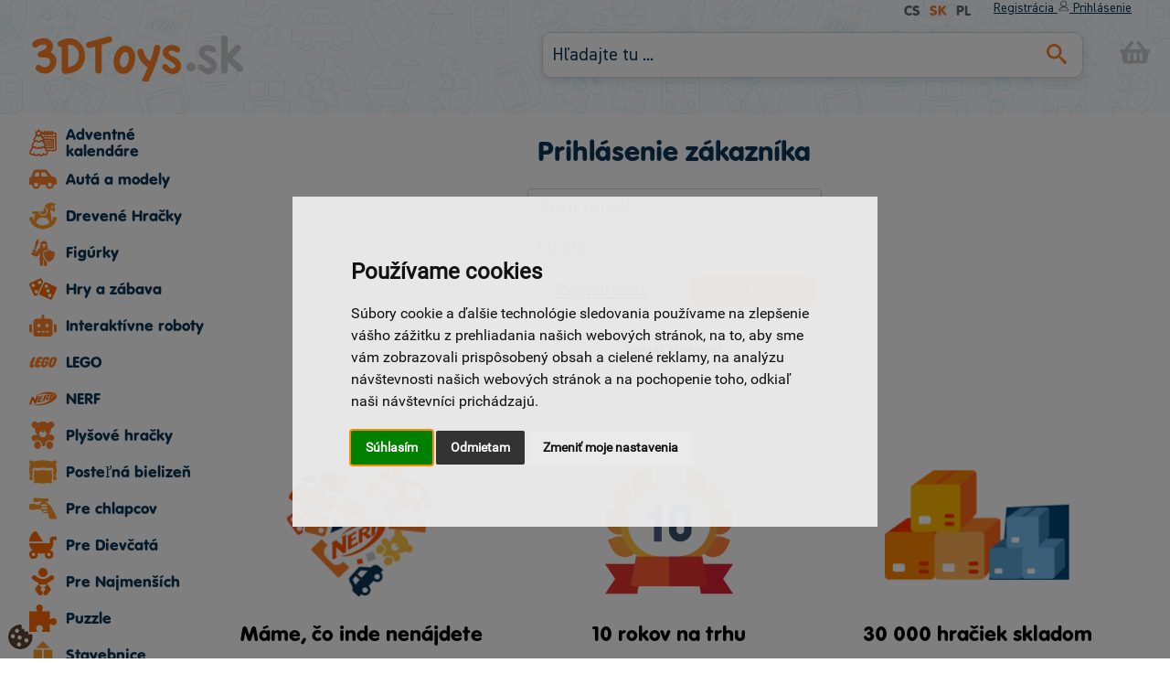

--- FILE ---
content_type: text/html; charset=utf-8
request_url: https://www.3dtoys.sk/Login/
body_size: 30635
content:


<!DOCTYPE html PUBLIC "-//W3C//DTD XHTML 1.0 Transitional//EN" "http://www.w3.org/TR/xhtml1/DTD/xhtml1-transitional.dtd">

<html xmlns="http://www.w3.org/1999/xhtml">
<head>
    <!--Google Analytics Universal & 4 = GAU & GA4 - gtag.js -->
    <!-- Google tag (gtag.js) -->
    
    <!-- Google GTag.js -->
<script async src='https://www.googletagmanager.com/gtag/js?id=G-11227346710'></script>
<script>
window.dataLayer = window.dataLayer || [];
function gtag() { dataLayer.push(arguments); }
gtag('js', new Date());
gtag('config', 'G-11227346710');
gtag('config', 'AW-11227346710');
</script>
<title>
	Prihlásenie zákazníka | www.3dtoys.sk- internetový obchod s hračkami v 3D
</title><meta name="viewport" content="width=device-width, initial-scale=1, maximum-scale=1" /><meta http-equiv="content-type" content="text/html; charset=utf-8" /><meta name="keywords" lang="cs" content="hračky, obchod, modely, stavebnice, lego, merkur, hlavolamy, odstrkovadla, plyšáci
        stavební stroje, zemědělské stroje, figurky, deskové hry, internetový obchod, autodráhy, koupit hračky" /><meta name="author" content="requestsoft" /><meta name="copyright" content="© 2023 www.3dtoys.cz" /><meta name="description" content="Internetový obchod 3DToys s hračkami ve 3D pro děti i dospělé." /><link href="../css/Master4_20231101.css" rel="stylesheet" type="text/css" /><link href="../css/Master_3DToys_20231101.css" rel="stylesheet" type="text/css" /><link href="../css/ProductList_20231101.css" rel="stylesheet" type="text/css" /><link rel="icon" type="image/png" href="../favicon.ico" /><link href="../favicon.ico" rel="apple-touch-icon" />

    <!-- JQuery -->
    <script type="text/javascript" src="/js/jquery-1.9.1.js"></script>
    <script type="text/javascript" src="/js/ui/1.10.3/jquery-ui.js"></script>
    <link rel="stylesheet" href="/js/ui/1.10.3/themes/smoothness/jquery-ui.css" /><!-- Meta Pixel Code -->
 <script type='text/plain' cookie-consent='tracking'>
!function(f, b, e, v, n, t, s) {
if (f.fbq)
return;
n = f.fbq = function() {
n.callMethod ?
n.callMethod.apply(n, arguments) : n.queue.push(arguments)
};
if (!f._fbq)
f._fbq = n;
n.push = n;
n.loaded = !0;
n.version = '2.0';
n.queue = [];
t = b.createElement(e);
t.async = !0;
t.src = v;
s = b.getElementsByTagName(e)[0];
s.parentNode.insertBefore(t, s)
}(window, document, 'script',
'https://connect.facebook.net/en_US/fbevents.js');
fbq('init', '1572555923273396');
fbq('track', 'PageView');
window.dataLayer = window.dataLayer || [];
dataLayer.push({
'fbpixel': 'loaded',
'event': 'fbloaded'
});
</script>
<noscript><img height='1' width='1' style='display: none' src='https://www.facebook.com/tr?id=1572555923273396&ev=PageView&noscript=1'/></noscript><!-- End Meta Pixel Code --><meta name='facebook-domain-verification' content='lj9p7gc5crgl6owv438460onds24bs' />
    
    <script type="text/javascript">
        $(document).ready(function () {
            setTab();

            $(".tabs-menu a").click(function (event) {
                event.preventDefault();
                $(this).parent().addClass("current");
                $(this).parent().siblings().removeClass("current");

                var selectedIndex = 0;

                // pokud je oznaceno menu vyrobci
                if ($("#manufacturer").hasClass("current")) {
                    selectedIndex = 1;
                }

                // vytvori cookie pro zapamatovani oznaceneho menu
                createCookie("menu_type", selectedIndex, 1);

                var tab = $(this).attr("href");

                $(".tab-content").not(tab).css("display", "none");
                $(tab).fadeIn();
            });

            function setTab() {
                var selected_tab = 0;
                selected_tab = readCookie("menu_type");

                // pokud je nastaveno menu VYROBCI, tak ho zobrazi
                if (selected_tab == 1) {
                    var tab = "tab-2";
                    $("#category").removeClass("current");
                    $("#manufacturer").addClass("current");
                    $(".tab-content").not(tab).css("display", "none");
                    $("#tab-2").css("display", "");
                    $("#tab-2").addClass("display");
                }
            }

            function createCookie(name, value, days) {
                if (days) {
                    var date = new Date();
                    date.setTime(date.getTime() + (days * 24 * 60 * 60 * 1000));
                    var expires = "; expires=" + date.toGMTString();
                }
                else var expires = "";
                document.cookie = name + "=" + value + expires + "; path=/";
            }

            function readCookie(name) {
                var nameEQ = name + "=";
                var ca = document.cookie.split(';');
                for (var i = 0; i < ca.length; i++) {
                    var c = ca[i];
                    while (c.charAt(0) == ' ') c = c.substring(1, c.length);
                    if (c.indexOf(nameEQ) == 0) return c.substring(nameEQ.length, c.length);
                }
                return null;
            }

        });
    </script>  
    
    

    <script type="text/javascript">
        $(document).ready(function () {
            $('.tab a').each(function (index) {
                if (this.href.trim() == window.location)
                    $(this).addClass("menu_item_active");
            });
        });
    </script>

    
    <link href="/css/LoginDefault.css" rel="stylesheet" type="text/css" /> 
    <link href="/css/UCLogin.css" rel="stylesheet" type="text/css" /> 


    <script type="text/javascript" src="/js/naseptavac.js"></script>
    



<script type="text/javascript">
    function mobile_menu() {
        if ($('#menu').css('display') === 'block') {
            $('#menu').hide(300);
            $('#search').hide(300);
        }
        else {
            $('#menu').show(500);
            $('#search').show(500);
        }

        const icon = document.getElementById('icon');
        icon.classList.toggle('close');
    };
</script>    
</head>



<body>
    
    <!-- Cookie Consent by https://www.TermsFeed.com -->
    <script type="text/javascript" src="/js/cookie-consent.js" charset="UTF-8"></script>
    <script type="text/javascript" src="/js/cookie_shop.js" charset="UTF-8"></script>
    <noscript>Cookies management by <a href="https://www.termsfeed.com/cookie-consent/" rel="nofollow noopener">TermsFeed Cookie Consent</a></noscript>
    <!-- End Cookie Consent by TermsFeed -->

    <form name="aspnetForm" method="post" action="./" onkeypress="javascript:return WebForm_FireDefaultButton(event, 'ctl00_ctl00_ContentPlaceHolderMaster_ContentPlaceHolder1_LinkButtonLoginLogin')" id="aspnetForm">
<div>
<input type="hidden" name="__EVENTTARGET" id="__EVENTTARGET" value="" />
<input type="hidden" name="__EVENTARGUMENT" id="__EVENTARGUMENT" value="" />
<input type="hidden" name="__VIEWSTATE" id="__VIEWSTATE" value="TMkTsgI76Om21JNDZNQN5h3fFzPXuzT+sdUM6g5GO8kTzJDFiXM7MS6IeR//7V/ubtST20ZkbspP+COUkF4NMa/xzBJVFnwR2QQSw/Nj3qgWOFwt/iA+5lj0VF0PjHYOfsnu+/RyHfIpdPScn+NxyTEzf0aNM0DvX6fPMRvK9f9e3iyr5PGaVfTTrM6HZdDjTsv2XZUKPDJZDc0/RdjMbQuGSBfYvmPcoTgKOws4aUdG1eKrM8+b7NNikDrjAqvuEiw9nC1eYIaAAU46bkD3sS4JNhUL13GWMS1TUzqHw7gK1zEpb33mUHo9svWbZn/QQndwGdHTVeTBIlHh6l4nGquVNotyECdMYfuD4SoltXPCR5LLLvp0Wv5XTI5oifMAN6u5n86/d3uZrB5QvUKkvbxhJ9T2dY6meSr2CY+yt5OpVA4p+OCYFbe2sUMyVrTYwNkHG7MCL42iVDKWko4CQke9wCxR2ZDd1/ioWIleVI8S38tuMH0y7qus5fKUWpz/kVO79VcLXvTY0PAGUWZOTxnHAd0nD1bg7VbVdQaM9dYILZo6PxlgNefc4vdciZfjYck4YZCDLeXXgGmP7/J9lNrjaPOefs0PWJg0Ndpp0b5i7o8DQoUY+wkJuXBhJXKTXTxg4B6u6BkVXvMOH3Yb0/3f7wJ+CpD1c5+y/RQf1kxIkUEwvUjf5t5Cw6gJY2qdMKIWDil3jvxENi7JAdQ+4ILhpkn4na1XejBGub7wOyyxkyw/meG86mKbKopcSHrV9ut4tItwv0Tph+wOO+3fygsbb3w2UW3RGTc43c4QDzTbwQ3wKQZNVw1Mgru8Ypc/4HO0iupfPE5rEybUXikC2ySTfneWYSss0dx4mUapP998W3qRncVlpjheJPzQsP6piuShpdpdYVklkLBI5h7ZuK/YOqN5fXtDskEIbcOjSXpRFsDo0eYbLI9yVKHhQ/PeAXx7OuVXsKp3reJtl3rOkPW4ygip9CZg7g77Cx5811vjukMnkbd/ONY0VQfMIK3yKRmUjSn4SARHQsTi21evlvbFIXKNX37zIJBXlgObnw5QAfwHsgfwBzYw54ieuQTrSmVoJg4yVYYuoy5Yyx0rDbVXdUk5438yVM2cCdqqGavs8B4ja+eWFVAgaXi1he/eClym6wcGNvqT2emKa+GK5HMcM/FMD/R/VeErYy75AkYL0irEs+DRWSxaUrdboVurjgPT1798/xx1cQK95J0SQYxvqeEwIN4le1+ji4QiPQu69RydFuvqOwkGkxkwDQgCP/k3AznMMu1fqbyoow/UTj7ATI9yZxvlkQNGouwTzlqZ+BZG+AfUAbeoWL1dyixlptrChAOx83LPf2O3t40xYFGm0PdMULxQAdzAENTw9O3vgXiIw508CXiZyQGpATC4R4y00koi/gWf4R5K57JAiZ6+gDnHTdaEJyRuWo2T8/rDPQdbppjgvFTCoFMyrmrpjnVmT6SGAEgOtQIMcxm/Zhlb+qZT/Pcn6bLZaxWLqxI1KB7ZxjVzszUlWhFjHHujGH+hmr6NnBjUC5Ogrjr29g5jG/vdLIJJriy+uVNSsPkGOl+TYeJSlu05/A1sliNVNIDBWXIrC1q/4qDkHr+jJ03wSuj4Ikb2WySApGlhNwO66wDNdlDNDy3A6nFR8TCq5R0ljYBwxTZdwmxFKuJ4sAudPeP+tzwEawm8sFjVRFW7hsXbBjCp2Q8Vj6JR3ZX6QlnwzlHhc0pig+2gdaprWGVt/xjB4R177+FkgAQEzAqQyWaIjeeerLqPZ7Tb31ZSBKhe62Z7MGdWCwZiHpuvcvwF3OUr7IYlpVO6Sg0IVNBoB+95jWWm8c/2hVAemCKsejnM0EUxWKpPq89fSKZ3o6e38vNIyCvI0W0TZejfU14/b5NvTNax1BE9c92VSo4O94K/ybzW8dJ5MzJ+OWLJRSFsxD8rVhdRJqihjYhgwqRSAy0yg+uiukP+aieJ+sdv1imi6Aeu1sSdSfezJdBc+XHMSBwHqdFeTVb66sKAo1pC8WmlnM0SMMwdC3kpPYX/5/SwEidL8DmPopdS3R+JPUa0rTkirVOCljzHF+xtnAPGnlNh0gP0unRMATnH2TE22IGt1ZRgchOdLfHAUe1EaNesqC80r6Zui/bNtrD7Qb7tIiwmaYGxQGr1HJH2qoMjYvpGAL7NEzH2/ZORAlgBJSjXFyln5Bfx9IF82tQfhwUMZrqByZ4bR8l88imf/XW09xcl+2XXUFyQorRAIEx64wMNE+c9TAj0jBjxwRSJxfYN4vpf+NhIywOQ/OjihNWwUFmWWed9IYXuAKe+PddpCAQg8M9cvBQOZNinF8Feyvi8X7R8liRHruZ8x4uyz8MnNinl+QLVocWJ9yndM/2YLj7Ddh3hizNwCs2fe+eXICLpBIBwrQXYkYpcWwPOjROaVVqKWw6xZR20HX0CPOoaXdL1jQcGM+KcidljQ3nBVhaF6Mi9N2Oy/9a/[base64]/+8QfHzRKezV7BXYVWZAylymocqXfeRTmxvgZhCXS03KU92FBc05/3S6BHs6EdJDQzXAMqs5KqE4V2yV8CYL5ncFI4XfUxZkgmwytRqs3gGMc9saOTq/Z3OGNvkiDHwsX1QmbTQYe7U+t/gxgOzXXVE5Op6XGrhWsUpAwPoher9J2Dbz7GV3IZ/I7CXDJvdh/NupUNCmzeHtvaF1ZBA01JmI+im26nT8BvBp/nioPxpHUfMJFqFp+ZJV2u30LZJQK299dlhy3IWvlkerWzI+yQ7bVbdq81cU3fN9Sdzeybd9oz1J/rjzDtveHitLqOaeddugh/RGU7SyC4YF7EC4Q4fr1L2GuzqsygJQCYqNNGyB7wgNX3/fHXYXo3CdrXmfv1vTxbpTMl2qFvLYAbUxra+TcB8GsbJ421Lx17BsF0jaTdWXuaPlxpt/qWUIOTdauy0ZcdyFimiIBhJbM3yi0gzxOqb3jGUSQyBDWGUnvPmKiWkESIbdfz0oFNRdh2eD/8LFaOIfwRu7XieB25rXx/IfkxAllCsANSkpn8MFCB8v1PVhXIuRY8PKp7j1i5VxXm7L/[base64]/jxYFQmJOgABjfpv8G1SmRQycHJ2Sspg4dHE/J6mdadNkKBfmCKoxNkAMdUb7tKi/enXIf1DUQxrvYY263vv3Fxe/vdMioEHM74H1MPKAztyr119V1Xm+Y2TXZqMk+FEwrLx/[base64]/baQQlmsbOJ+IncSYQj12ZWMpmd6RhfspxTaX+Mt+iqjQvAI/YEu+O2e9djZ2WmtWr07+W82mD5F8+Vad4EdDpaUKzBVasGOtzGu50jQOx+qz972oIH6D5L4IkuGVH4kQ3CHZPk2gu8S+pm7UclLU/8FrWUvjDWtJYJVkc0nevepIli+58LP6NygY4oxz8TcmihraI63WYjHpJtiC6FuFMkJmOhCryATcU8BlzlEaNlJj2CPh7Pb4LFonsQYl/jS1KUAlYg8wRIWAqBljmLc0sEKif5A5xOAV9LL8bB5soldgax8GmUi4MiTKSH3+o6h0/xR6V6SgysScZm6IpKKqAAaWn+xvKbg6RlssWKjE+uGYNXPqGEQTUa4RbL9XrDLEYrX+b0+0v0pQGg82ucUJRa2WauDrIXncWLrptk4QCZQgSlIViqrc/0+oRT0jiVdnE5qAuKTnTsvD+bZE+D36aA3iicPFfsmktf4r7GQkUfXkp5CHYcUZbMcLoSL+ZI1ZOgwsSZDwL+CpEtSta87NYmzSs2B8NilpI6oUcAafm+4Qa3+CzNKir/6DHtydbFzHplteNl3tbjI8WWsgLrDmd6ZFEoaAL8JMmUQPRvb1AtTHmbCyz2JnqjdBYP2EWyj5tD7vwOERK8PqIVwoPqAAQ0ThNjshg6Bj5VCrIOYV3NxnxlGkKMIPm2B9NYpk5dz9JYWp1Eg4MpasXFf3QICjjcISEbN43yh3lUycb9msxd/7yegbgYMQYKWA9AGvpkXHyRJ9WgJLHAjDJgTxhIyAXum0CeH4KpEa/o0hMMfrzWRavBJu7QBZOT6SOwNuHtlATNULBahplfXX/VSbK7hwCcSIP8c3XqPG6eK4gVqbjN4tRCqad" />
</div>

<script type="text/javascript">
//<![CDATA[
var theForm = document.forms['aspnetForm'];
if (!theForm) {
    theForm = document.aspnetForm;
}
function __doPostBack(eventTarget, eventArgument) {
    if (!theForm.onsubmit || (theForm.onsubmit() != false)) {
        theForm.__EVENTTARGET.value = eventTarget;
        theForm.__EVENTARGUMENT.value = eventArgument;
        theForm.submit();
    }
}
//]]>
</script>


<script src="/WebResource.axd?d=pynGkmcFUV13He1Qd6_TZLNLPi9sb0VBkLFvFKHrqURXzh30--dPtvBYAeD0glFVKtzJEqIreULRhh6_3vD2Rw2&amp;t=638901608248157332" type="text/javascript"></script>

<div>

	<input type="hidden" name="__VIEWSTATEGENERATOR" id="__VIEWSTATEGENERATOR" value="25748CED" />
	<input type="hidden" name="__EVENTVALIDATION" id="__EVENTVALIDATION" value="VnVncT1SDcJ4Xtd8tTE7K+faHzD5KywtMJJsk8gj3dgwhQiV6HDSIBqK5TWR6zCW1d2oVkR2bb4SsGEEJtIsXLhL+ZrDC8cm1VsDCvkK0tyJDurKBkFPjzecfv/3LypaVqvXciV1zlaKRP8vFIWm2thR7WAowQEY2Mh1AdiOlN2bP0Bwd36NfeKvCZhFBpF4jTprmGTUOneRph5Ik3pwnhEw+wAcN1mL4RPkuKlrGBA=" />
</div>
        
        <!-- MAIN DIV-->
        <div id="main_master">

            <div id="banner_mobile">

            </div>

            <!-- BANNER-->
            <div id="banner_outer">
                <div id="banner">

                    <!-- USER MENU DIV-->
                    <div id="navigation">
                        <div class="login_status">
                            <a id="ctl00_ctl00_HyperLinkRegistration" href="../Registracia">Registrácia</a>
                            <img class="icon-login" src="/pictures/icon-login.png" />
                            <span id="ctl00_ctl00_LabelBeforeLogged" class="logged"><a id="ctl00_ctl00_HyperLinkLogin" href="/Login/?ReturnUrl=https://www.3dtoys.sk/Login/Default.aspx">Prihlásenie</a></span>
                            
                            <div class="active login_menu">
                                <a href="#" class="clickable panel-collapsed">
                                    
                                    <span class="pull-right"><i class="glyphicon glyphicon-chevron-down"></i></span>
                                </a>
                                <ul class="collapsein">
                                    <li>
                                        <label>
                                            <a id="ctl00_ctl00_HyperLinkMyAccount" href="/ucet">môj účet</a></label></li>
                                    <li>
                                        <label>
                                            <a id="ctl00_ctl00_HyperLinkMyOrders" href="/objednavky">Moje objednávky</a></label></li>
                                    <li>
                                        <a id="ctl00_ctl00_LinkButtonLogout" href="javascript:__doPostBack(&#39;ctl00$ctl00$LinkButtonLogout&#39;,&#39;&#39;)">Odhlásiť</a></li>
                                </ul>
                            </div>
                        </div>
                        <!-- LANGUAGES && CURENCIES DIV-->
                        <div id="languages_currencies">
                            <div id="languages">

                                <a class="language" href="https://www.3dtoys.cz">cs</a><a class="language active_text" href="https://www.3dtoys.sk">sk</a><a class="language" href="https://www.3dtoys.pl">pl</a>

                            </div>
                            <div id="currency">
                                
                            </div>
                        </div>
                        <!-- /.LANGUAGES && CURENCIES DIV-->
                    </div>
                    <!-- /.USER MENU DIV-->

                    <!-- SEARCH & CART DIV-->
                    <div id="master_menu">
                        <div id="menu_mobile_menu" onclick="mobile_menu();">
                            <div id="menu_mobile_menu_font">
                            MENU
                            </div>
                          <div id="icon">
                            <span class="lines"></span>
                          </div>
                        </div>

                        <a id="logo" href="/"><img class="banner_logo_eshopu" src="/pictures/3dtoys_logo_2017.png" alt="logo" /></a>
                        <div id="cart">
                            <a href="/Cart/Default.aspx" class="to_cart">
                                <img src="/pictures/2023/cart_empty.svg" id="cart_icon" />
                                
                                
                            </a>
                        </div>
                        <div id="search">
                            <input name="ctl00$ctl00$TextBoxSearchKeyword" type="text" id="TextBoxSearchKeyword" class="textbox_search" placeholder="Hľadajte tu ..." />
                            <a id="ctl00_ctl00_LinkButtonSearch" class="button_search" href="javascript:__doPostBack(&#39;ctl00$ctl00$LinkButtonSearch&#39;,&#39;&#39;)"></a>
                        </div>

                        
                    </div>
                    <!-- /.SEARCH & CART DIV-->
                    <div class="tips-row"></div>
                </div>
            </div>
            <!-- /.BANNER-->


            <div id="main">
                


    <!-- MENU DIV-->
    <div id="menu">
        <ul>
            
                    <li class="menu_item"><img src='/pictures/2023/menu/menu_advent.png' class="menu_item_img" /><a href="/hracky/adventne-kalendare">Adventné kalendáre</a></li>
                
                    <li class="menu_item"><img src='/pictures/2023/menu/menu_car.svg' class="menu_item_img" /><a href="/hracky/auta-a-modely">Autá a modely</a></li>
                
                    <li class="menu_item"><img src='/pictures/2023/menu/menu_horse.svg' class="menu_item_img" /><a href="/hracky/drevene-hracky">Drevené Hračky</a></li>
                
                    <li class="menu_item"><img src='/pictures/2023/menu/menu_knight.svg' class="menu_item_img" /><a href="/hracky/figurky">Figúrky</a></li>
                
                    <li class="menu_item"><img src='/pictures/2023/menu/menu_dice.svg' class="menu_item_img" /><a href="/hracky/hry-a-zabava">Hry a zábava</a></li>
                
                    <li class="menu_item"><img src='/pictures/2023/menu/menu_robot.svg' class="menu_item_img" /><a href="/hracky/interaktivne-roboty">Interaktívne roboty</a></li>
                
                    <li class="menu_item"><img src='/pictures/2023/menu/menu_lego.svg' class="menu_item_img" /><a href="/hracky/lego">LEGO</a></li>
                
                    <li class="menu_item"><img src='/pictures/2023/menu/menu_nerf.svg' class="menu_item_img" /><a href="/hracky/nerf">NERF  </a></li>
                
                    <li class="menu_item"><img src='/pictures/2023/menu/menu_teddy.svg' class="menu_item_img" /><a href="/hracky/plysove-hracky">Plyšové hračky</a></li>
                
                    <li class="menu_item"><img src='/pictures/2023/menu/menu_pillow.svg' class="menu_item_img" /><a href="/hracky/postelna-bielizen">Posteľná bielizeň</a></li>
                
                    <li class="menu_item"><img src='/pictures/2023/menu/menu_boys.svg' class="menu_item_img" /><a href="/hracky/pre-chlapcov">Pre chlapcov</a></li>
                
                    <li class="menu_item"><img src='/pictures/2023/menu/menu_girls.svg' class="menu_item_img" /><a href="/hracky/pre-dievcata">Pre Dievčatá</a></li>
                
                    <li class="menu_item"><img src='/pictures/2023/menu/menu_baby.svg' class="menu_item_img" /><a href="/hracky/pre-najmensich">Pre Najmenších</a></li>
                
                    <li class="menu_item"><img src='/pictures/2023/menu/menu_puzzle.svg' class="menu_item_img" /><a href="/hracky/puzzle">Puzzle</a></li>
                
                    <li class="menu_item"><img src='/pictures/2023/menu/menu_castle.svg' class="menu_item_img" /><a href="/hracky/stavebnice">Stavebnice</a></li>
                
                    <li class="menu_item"><img src='/pictures/2023/menu/menu_train.svg' class="menu_item_img" /><a href="/hracky/vlacikove-drahy">Vláčikové dráhy</a></li>
                
                    <li class="menu_item"><img src='/pictures/2023/menu/menu_sale.svg' class="menu_item_img" /><a href="/hracky/zlava">Zľava</a></li>
                
        </ul>

        <div id="tips">
            <div class="tips_header">Tipy na darčeky</div>
            <div id="tips_menu">
                
                        <a class="tip_item" href="/tipy/co-teraz-frci"><span class="tip_hashtag">#</span>Čo teraz frčí</a>
                    
                        <a class="tip_item" href="/tipy/vypredaj"><span class="tip_hashtag">#</span>Výpredaj</a>
                    
                        <a class="tip_item" href="/tipy/narodeniny"><span class="tip_hashtag">#</span>Narodeniny</a>
                    
                        <a class="tip_item" href="/tipy/k-sviatku"><span class="tip_hashtag">#</span>K sviatku</a>
                    
                        <a class="tip_item" href="/tipy/za-vysvedcenie"><span class="tip_hashtag">#</span>Za vysvedčenie</a>
                    
                <div class="tip_item"><a href="/cena/0-20">do 20 €</a></div><div class="tip_item"><a href="/cena/21-40">do 40 €</a></div><div class="tip_item"><a href="/cena/41-60">do 60 €</a></div><div class="tip_item"><a href="/cena/61-100">do 100 €</a></div><div class="tip_item"><a href="/cena/101-100000">nad 100 €</a></div>
            </div>
        </div>
        <div class="tip_column">
            <img src="/pictures/2023/overeno_simple.svg" />
            <div class="fl"><b>100%</b>
                <br />
                <img src="/pictures/2023/5star.png" width="80px" />
                Overené zákazníkmi
            </div>
        </div>
        <div class="tip_column">
            <img src="/pictures/2023/truck.svg" />
            <div class="fl">
                Doprava zadarmo <br />pri nákupe od
                <br />
                <span class="tip_column_bold">80,00 €</span>
            </div>
        </div>
    </div>
    <!-- /.MENU DIV-->

        

    <!-- CONTENT DIV-->
    <div id="content">
        

    <div id="login_header">
        <h1>
            Prihlásenie zákazníka
        </h1>
    </div>
    <div id="content_login">
        
        <div class="CloginForm">
    


    

    <div class="form_row">
        
        <div class="cl_only">
            <input name="ctl00$ctl00$ContentPlaceHolderMaster$ContentPlaceHolder1$TextBoxLoginEmail" type="text" maxlength="255" id="ctl00_ctl00_ContentPlaceHolderMaster_ContentPlaceHolder1_TextBoxLoginEmail" class="CloginTbEmail" placeholder="Twój email:" />
        </div>
    </div>

    <div class="form_row">
        
        <div class="cl_only">
            <input name="ctl00$ctl00$ContentPlaceHolderMaster$ContentPlaceHolder1$TextBoxLoginPassword" type="password" maxlength="255" id="ctl00_ctl00_ContentPlaceHolderMaster_ContentPlaceHolder1_TextBoxLoginPassword" class="CloginTbPassword" placeholder="Heslo" />
        </div>
    </div>

    <div class="form_row">

            <a id="ctl00_ctl00_ContentPlaceHolderMaster_ContentPlaceHolder1_HyperLinkRegister" title="Kliknutím budete presmerovaný na registračný formulár" class="CloginlnkBtnRegister shop_button" href="Registration.aspx">Registrovať</a>
            <a id="ctl00_ctl00_ContentPlaceHolderMaster_ContentPlaceHolder1_LinkButtonLoginLogin" title="Kliknite tu pre prihlásenie." class="fr shop_button_active" href="javascript:__doPostBack(&#39;ctl00$ctl00$ContentPlaceHolderMaster$ContentPlaceHolder1$LinkButtonLoginLogin&#39;,&#39;&#39;)">Prihlásiť sa</a>
    </div>
    <div class="cl_only"></div>
    <div class="text3 forgot_text">
        <a id="ctl00_ctl00_ContentPlaceHolderMaster_ContentPlaceHolder1_HyperLinkForgotPassword" href="/zapomenute-heslo" target="_blank">Zabudli ste heslo?</a>
    </div>
</div>


    </div>

    
    <br/><br/><br/><br/><br/>
    <div class="cl_only"></div>

        <div id="main_icons">
            <div class="fl33">
                <div class="main_icon_div"><img src="/pictures/2023/heart.png" class="heart" /></div>
                <h3>Máme, čo inde nenájdete</h3>
            </div>
            <div class="fl33">
                <div class="main_icon_div"><img src="/pictures/2023/anniversary.png" class="anniversary" /></div>
                <h3 class="pre_line">10 rokov na trhu</h3>
            </div>
            <div class="fl33">
                <div class="main_icon_div"><img src="/pictures/2023/boxes.png" class="boxes" /></div>
                <h3>30 000 hračiek skladom</h3>
            </div>
        </div>

    </div>
    <!-- /.CONTENT DIV-->

            </div>


                <!-- FOOTER DIV-->
                <div id="footer_top"></div>

                    <div id="footer">
                        <div id="footer_column1" class="footer_column">
                            <div style="width:50%; margin: 0 auto;">
                                <a id="logo" href="/"><img class="banner_logo_eshopu" src="/pictures/3dtoys_logo_2017.png" alt="logo" /></a>
                                Copyright &copy; 2026 &nbsp;www.3dtoys.sk
                                <br />
                                Ochrana osobných údajov
                            </div>
                        </div>

                        <div id="footer_column2" class="footer_column">
                            <span class="footer_title">Všetko o nákupe</span>
                            <ul>
                                <li><a id="ctl00_ctl00_HyperLinkFooterShippingAndPayment" href="../predajny">Doprava a platba</a></li>
                                <li><a id="ctl00_ctl00_HyperLinkFooterTermsAndConditions" href="../obchodne-podmienky">Obchodné podmienky</a></li>
                                <li class="hidden"><a id="ctl00_ctl00_HyperLinkFooterWarrantyClaim">Reklamačný poriadok</a></li>
                                <li class="hidden"><a id="ctl00_ctl00_HyperLinkFooterFAQ">Často kladené otázky</a></li>
                                <li class="hidden"><a id="ctl00_ctl00_HyperLinklFooterBuyingFromSK">Nákup zo slovenska</a></li>
                            </ul>
                        </div>

                        <div id="footer_column3" class="footer_column">
                            <span class="footer_title">O nás</span>
                            <ul>
                                <li><a id="ctl00_ctl00_HyperLinkFooterAboutUs" href="../kontakty">O nás</a></li>
                                
                                <li><a id="ctl00_ctl00_HyperLinkFooterContact" href="../kontakty">Kontaktné údaje</a></li>

                            </ul>
                        </div>

                        <div id="footer_column4" class="footer_column">
                            <span class="footer_title">Rýchly kontakt</span>
                            <br />
                            <div>
                                <div class="footer_bold">Prevádzková doba</div>
                                <div class="footer_text">pondelok-piatok 8.00 - 16.30h</div>
                            </div>
                            <br />
                            <div class="footer_text"><img src="/pictures/2023/icon_call.svg" />&nbsp;&nbsp;<span>‭+420 702 437 188‬</span></div>
                            <div class="footer_text"><img src="/pictures/2023/icon_mail.svg" />&nbsp;&nbsp;<span>obchod@3dtoys.sk</span></div>
                            <br />
                            <div class="footer_bold">Adresa pre vrátenie</div>
                            <div class="footer_text">3DToys.sk<br />Komenského 583<br/>517 41 Kostelec nad Orlicí<br/>Česká Republika</div>
                        </div>
                        <div id="footer_icons">
                            <img src="/pictures/2023/icon-card-mastercard.png" id="footer_mastercard" />&nbsp;&nbsp;&nbsp;&nbsp;&nbsp;
                            <img src="/pictures/2023/icon-card-visa.png" id="footer_visa" />&nbsp;&nbsp;&nbsp;&nbsp;&nbsp;
                            <a id="ctl00_ctl00_HyperLinkHeurekaOvereno" rel="nofollow noopener" href="https://obchody.heureka.sk/3dtoys-sk/recenze/" target="_blank">
                                <img src="/pictures/2023/logo_heureka-04.png" id="footer_heureka_overeno" />
                            </a>
                            <div id="showHeurekaBadgeHere-12"></div>
                            
                        </div>

                </div>
                <!-- /.FOOTER DIV-->


            <!--SHOP ROKU-->
            
            

            <a href="#" id="open_preferences_center" class="cookie_preferences"></a>
        </div>
        <div id="messageBox" class="message_box">
            Nákupný kôš bol aktualizovaný.
            <br />
            <br />
            <a class="message_box_cart" href="/Cart/Default.aspx">
                Zobraziť nákupný kôš</a>
        </div>

        <script type="text/javascript">
        $(document).ready(function () {
            $('.active a.clickable').on("click", function (e) {
                if ($(this).hasClass('panel-collapsed')) {
                    // expand the panel
                    $(this).parents('.active').find('.collapsein').slideDown();
                    $(this).removeClass('panel-collapsed');
                    $(this).find('i').removeClass('glyphicon-chevron-down').addClass('glyphicon-chevron-up');
                }
                else {
                    // collapse the panel
                    $(this).parents('.active').find('.collapsein').slideUp();
                    $(this).addClass('panel-collapsed');
                    $(this).find('i').removeClass('glyphicon-chevron-up').addClass('glyphicon-chevron-down');
                }
            });
        });
        </script>

        </form>
</body>
</html>


--- FILE ---
content_type: text/css
request_url: https://www.3dtoys.sk/css/Master4_20231101.css
body_size: 25796
content:
body {
    margin: 0px;
    padding: 0px;
    font-family: "Lucida Grande","Lucida Sans Unicode", Verdana;
}

#main_master {
    margin: 0 auto;
    min-width: 866px;
}




/******************************************CART****************************************/





/******************************************SEARCH****************************************/
#search_div_main {
    width: 100%;
    float: left;
    /*border: 1px solid #D9DDE0;*/
    /*border-radius: 5px;*/
    /*margin-right: 30px;
    margin-left: 30px;*/
    margin-bottom: 30px;
    /*border-bottom: 1px solid #D9DDE0;*/
    border-bottom: 1px solid #CCCCCC;
    border-top: 1px solid #CCCCCC;
    /*background-color: #B9BDC0;*/
}

#search_cart {
    margin-right: 30px;
    margin-bottom: 20px;
    font-weight: bold;
    font-size: 12px;
}

#search {
    float: right;
}

.textbox_search {
    width: 280px;
    margin-top: 6px;
    margin-left: 10px;
    font-size: 1.33em;
    height: 1.33em;
    border-radius: 10px;
}

    .textbox_search input {
        border: 0px;
        border-bottom: 1px solid #D6D6D6 !important;
    }

    .textbox_search:focus {
        border-color: transparent;
    }

#search .button_search {
    background-image: url(../pictures/search_icon.png);
    background-position: left center;
    background-size: 30px;
    background-repeat: no-repeat;
    float: right;
    width: 50px;
    height: 44px;
    margin-left: 5px;
}






#main {
    width: 85%;
    margin: 0 auto;
}




#main_outer {
    /*background: url("../pictures/dropshadow_sides.png") repeat-y scroll left top rgba(0, 0, 0, 0);*/
    /*background: url("/files/advertisement_images/AD3_2.jpg") no-repeat scroll left top rgba(0, 0, 0, 0);*/
    width: 140px;
    height: 522px; /*522*/
    float: left;
    margin-top: 110px;
}

#main_outer3 {
    width: 140px;
    height: 522px;
    position: absolute;
    top: 632px;
    z-index: -1;
    /*background: url("/files/advertisement_images/AD3_2.jpg") no-repeat scroll left top rgba(0, 0, 0, 0);*/
    text-align: center;
    /*background: url("../pictures/dropshadow_sides.png") repeat-y scroll right top rgba(0, 0, 0, 0);*/
    /*background: url("/files/advertisement_images/AD3_2.jpg") repeat-y scroll 1122px 0px rgba(0, 0, 0, 0);*/
}

.advert_left {
    float: left;
    visibility: hidden;
    display: none;
}


.advert_right {
    float: right;
    display: none;
    visibility: hidden;
}

#main_inner {
    width: 140px;
    height: 522px;
    float: right;
    margin-top: 110px;
    /*background: url("/files/advertisement_images/AD3_2.jpg") no-repeat scroll left top rgba(0, 0, 0, 0);*/
    text-align: center;
    /*background: url("../pictures/dropshadow_sides.png") repeat-y scroll right top rgba(0, 0, 0, 0);*/
    /*background: url("/files/advertisement_images/AD3_2.jpg") repeat-y scroll 1122px 0px rgba(0, 0, 0, 0);*/
}



#main_inner4 {
    width: 130px;
    height: 522px;
    position: absolute;
    top: 632px;
    z-index: -1;
    /*background: url("/files/advertisement_images/AD3_2.jpg") no-repeat scroll left top rgba(0, 0, 0, 0);*/
    text-align: center;
    /*background: url("../pictures/dropshadow_sides.png") repeat-y scroll right top rgba(0, 0, 0, 0);*/
    /*background: url("/files/advertisement_images/AD3_2.jpg") repeat-y scroll 1122px 0px rgba(0, 0, 0, 0);*/
}

#cover {
    background-color: #ffffff;
}



.banner_news2016 {
    position: absolute;
    top: 0px;
    left: 215px;
    width: 785px;
    height: 80px;
    background-image: url(../pictures/banner_new2.jpg);
    background-repeat: no-repeat;
}

.banner_heureka {
    position: absolute;
    top: 0px;
    left: 510px;
    z-index: 9999;
}

.banner_minecraft {
    position: absolute;
    top: 0px;
    width: 989px;
    height: 80px;
    background-image: url(../pictures/banner.jpg);
    background-repeat: no-repeat;
    z-index: 9999;
}

#content0 {
    /*float: left;*/
    margin: 0 auto;
    width: 90%;
}

.order_ok {
    margin: 50px 50px;
    margin-top: 200px;
    line-height: 2em;
    position: relative;
}

#content {
    /*margin: 25px 5px 0px 5px;*/
    float: left;
    width: 85%;
    /*width: 90%;
    margin: 0 auto;*/
}

#last {
    clear: both;
    /*	height: 50px;
	min-width: 670px;
	margin-top: 3px;
	margin-right: 10px;
	margin-bottom: 3px;
*/
    /*	background-image: url(../pictures/search_cart.jpg);
	background-repeat: no-repeat;
	background-position: right;
	font-weight: bold;
	font-size: 12px;*/
}

#footer {
    width: 100%;
    clear: both;
    background-color: #434343;
    color: #fff;
}


.overeno_footer {
    background: none;
    margin-top: 15px;
}


#left {
    float: left;
    margin-left: 30px;
}

#mid {
    margin-left: auto;
    margin-right: auto;
    text-align: center;
}

#right {
    float: right;
}

#open_preferences_center {
    position: fixed;
    width: 44px;
    height: 40px;
    bottom: 5px;
    left: 0px;
    background: url(../pictures/cookie.png) center;
    background-size: contain;
}

.menu_close, #banner_cart {
    display: none;
    visibility: hidden;
}

#banner_main_div{
	max-width: 1280px;
	height: 80px;
    width: 250px;
	/*background-image: url(../pictures/3dtoys_logo_2017.png);*/
    background-repeat: no-repeat;
	position: relative;
    margin-left: 550px;
    margin-top: 30px;
    text-align: center;
    font-weight: bold;
}

.banner_logo_eshopu {
    /*position: absolute;
    top: 0px;*/

	/*background-image: url(../pictures/3dtoys_logo_2017.png);*/
    background-repeat: no-repeat;
}


.row_add_cart_text {
    width: 185px;
    height: 30px;
    margin-left: 50px;
    color: #ffffff;
    background-color: #00a7cb;
    border-radius: 5px;
    padding: 5px 0;
    text-align: center;
}

.row_add_cart_text:hover {
    background-color: #0089a8;
}


.cart_note_text_list {
    float: left;
    background: #46b04d;
    font-size: 16px;
    width: 100%;
    text-align: center;
    font-weight: normal;
    color: white;
    margin: 0;
    transition: all 1.0s ease-in;
    border-radius: 0px;
    max-height: 1000px;
    width: 100%;
}

.wrapper {
    overflow: hidden;
}

#reveal-content {
    max-height: 1000px;
    transition: all 0.5s ease-in;
}

.hide {
    max-height: 0 !important;
    transition: all 0.2s ease-out;
    visibility: hidden;
}

.cart_note_text_list h2 {
    margin: 5px 0;
}


.cart_note_text {
    margin-top: 20px;
    margin-left: 100px;
    margin-right: 100px;
    margin-bottom: 20px;
    float: left;
    border: 2px dashed #ff7922;
}

.cart_note_text1 {
    float: left;
    width: 98%;
    margin: 10px;

}

.cart_note_text2 {
    float: right;
    width: inherit;
    margin: 10px;
    text-align: right;
}

.order_navigation_outer {
       
}

.order_navigation_inner {
    margin: 0 auto;
    display: table;
}
.order_navigation_item {
    float: left;
    margin: 0 10px;
}



/* Global definitions */

h1{
    text-align: center;
    font-weight: 100;
}

h2 {
    margin: 0;
    padding: 0;
}

h3{
	color: #000000;
	margin: 0px 0px 10px 0px;
	padding: 0px;
}

.italic {
    font-style: italic;
}

a {
	color: #000000;
	text-decoration: none;
}

a:hover{
	color: #FF7922;
}

input {
    border-radius: 5px 5px 5px 5px;
    border: 1px solid #D6D6D6;
    height: 40px;
    font-size: 1.33em;
    background-color: #ffffff;
    vertical-align: middle;
    padding: 0 10px;
}

input:focus, textarea:focus {
    border-color: #ff7922;
    box-shadow: 0 5px 5px rgba(0, 0, 0, 0.075) inset, 0 0 8px rgba(255, 121, 34, 0.6);
    transition: border-color 0.15s ease-in-out 0s, box-shadow 0.15s ease-in-out 0s;
    -moz-box-shadow:  0 1px 1px rgba(0, 0, 0, 0.075) inset, 0 0 8px rgba(255, 121, 34, 0.6);
    -webkit-box-shadow:  0 1px 1px rgba(0, 0, 0, 0.075) inset, 0 0 8px rgba(255, 121, 34, 0.6);
    -webkit-appearance: none;
    outline: none;
}

textarea {
    border-radius: 5px 5px 5px 5px;
    border: 1px solid #D6D6D6;
    font-family: "Lucida Grande","Lucida Sans Unicode",Verdana;
    /*font-size: 1.33em;*/
}

select {
    border-radius: 5px 5px 5px 5px;
    border: 1px solid #D6D6D6;
    font-size: 16px;
}

fieldset{
    border-radius: 5px;
}

.highlight {
    font-weight: bold;
    color: #00A7CB;
}


/* Texts */

.b {
    font-weight: bold;
}

.text1{
	color: #000000;
	font-size: 12px;
	font-weight: normal;
	text-decoration: none;
}

.text2{
	font-size: 12px;
	font-weight: normal;
	text-decoration: none;
}

.text3{
	font-size: 14px;
	font-weight: normal;
	text-decoration: none;
}

.text4{
	font-size: 19px;
	font-weight: normal;
	text-decoration: none;
}

.text5{
	font-weight: bold;
	text-decoration: underline;
}

.text6 {
    font-size: 30px;
}

.error {
    width: 100%;
    float: left;
    margin-bottom: 20px;
    border: 2px solid red;
    border-radius: 5px;
    padding: 5px;
}

.red_text {
    color: red;
}

.grey_text {
    color: #999;
}

.blue_text {
    color: #2e7da3;
}

.color_text {
    color: #FF7922;
}

.tip {
    font-size: 12px;
    color: #666666;
}

.invisible_text {
    color: #ffffff;
    float: left;
}

.clickable {
   cursor: pointer;
}

.clickable:hover {
   /*background: #efefef;*/
}

.christmass {
    float: left;
    width: 220px;
    text-align: center;
    display: none;
}

.christmass_text {
    margin-left: 1em;
}


.in {
    margin-left: 20px;
}

.tl { text-align: left; }
.tc { text-align: center; }
.tr { text-align: right;}
.lh15 { line-height: 1.5em; }
.lh20 { line-height: 2.0em; }




.message_box {
    background: none repeat scroll 0 0 #00A7CB;
    border: 1px solid #999999;
    border-radius: 5px;
    color: #ffffff;
    display: none;
    font-size: 20px;
    left: 35%;
    top: 50%;
    padding: 60px;
    position: absolute;
    text-align: center;

    box-shadow: 2px 2px 4px #666666;
    -moz-box-shadow: 2px 2px 4px #666666;
    -o-box-shadow: 2px 2px 4px #666666;
    -webkit-box-shadow: 2px 2px 4px #666666;
}

.message_box_cart {
    background-color: #ff7922;
    border: 2px solid #ff7922;
    border-radius: 5px;
    padding: 10px;
    color: #FFFFFF;
}

.message_box_cart:hover {
    background-color: #e56e1e;
    color: #ffffff;
    border: 2px solid #e56e1e;
}

#oops_div {
    margin-top: 30px;
}

.loader {
    display: none;
    height: 100%;
    width: 100%;
    position: fixed;
    background: gainsboro;
    opacity: 0.9;
    top: 0;
    left: 0;
}

.loading {
    top: 50%;
    left: 50%;
    position: absolute;
    border: 2px solid #ccc;
    width: 80px;
    height: 80px;
    border-radius: 50%;
    border-top-color: #1ecd97;
    border-left-color: #1ecd97;
    text-align: center;
    animation: spin 2s infinite ease-in;
}

@keyframes spin {
    0% {
        transform: rotate(0deg);
    }

    100% {
        transform: rotate(360deg);
    }
}


/******************************************CHRISTMASS****************************************/
#christmass {
    cursor: pointer;
    /*position: sticky;*/
    float: left;
    width: 100%;
}

.aktualni_odeslani_div {
    top: 0;
    z-index: 100;
    /*padding-bottom: 10px;*/
    /*background: #ffa851;*/ /*orange*/
    background: #46b04d; /*green*/
    width: inherit;
    text-align: center;
    line-height: 30px;
    height: 30px;
    color: white;
}

.stromek {
    margin-right: 10px;
    height: 20px;
    vertical-align: middle;
    animation: dostupnost 0.6s cubic-bezier(1, 0, 0, 1) infinite alternate;
}

.kruh {
    width: 10px;
    height: 10px;
    border-radius: 50%;
    background-color: green;
    -moz-border-radius: 50px;
    -webkit-border-radius: 50px;
    border-radius: 50px;
    display: inline-block;
    margin-right: 10px;
    animation: dostupnost 0.6s cubic-bezier(1, 0, 0, 1) infinite alternate;
}

@keyframes dostupnost {
    from {
        opacity: 1;
    }

    to {
        opacity: 0;
    }
}
/******************************************END - CHRISTMASS****************************************/

/******************************************LANGUAGES****************************************/

#languages_currencies{
	/*width: 400px;
	height: 65px;*/
	float: right;
	margin-right: 25px;
	margin-top: 2px;
}

#languages{
	clear: both;
	position: relative;
	height: 24px;
}

.language {
    text-transform: uppercase;
    color: #666;
    margin-left: 10px;
}


.language_image{
	width: 24px;
	height: 24px;
	border: 0px;
	float: right;
}

.language_text{
	height: 16px;
	border: 0px;
	margin-top: 6px;
	margin-left: 6px;
	float: right;
	cursor: pointer;
	font-weight: bold;
	font-size: 12px;
}

/*.language_button{
	font-weight: bold;
	font-size: 14px;
	color: #117DBD;
	border: 0px;
	margin-right: 10px;
	text-decoration: none;
	float: right;
}*/

/******************************************CURRENCIES****************************************/

#currency{
	float: right;
}

/******************************************NAVIGATION****************************************/


#navigation{
	max-width: 1280px;
	height: 35px;

	/*background-image: url(../pictures/menu.jpg);
	background-repeat: repeat-x;
    background-size: 100% 30px;*/
}

#navigation .login_status{
    /*display: none;*/

	float: right;
	margin-right: 10px;
}

.navbutton{
	float: left;
	height: 25px;
	/*color: #2F3131;*/
	color: #666;
	background-repeat: repeat-x;
	margin-left: 20px;
	font-size: 17px;
    margin-top: 3px;
	text-decoration: none;
}

.navbutton:hover{
	float: left;
	height: 30px;
	color: #2F3131;
    margin-top: 3px;
	background-image: url(../pictures/menu_up.png);
	background-repeat: repeat-x;
	margin-left: 20px;

}

#nav_date {
    float: right;
    margin-top: 3px;
    margin-right: 30px;
}





.menu_icon_mobile {
    float: left;
    height: 30px;
    width: 40px;
    color: #333;
    background-image: url(../pictures/menu_icon.png);
    background-size: 30px;
	background-repeat: no-repeat;
    margin-top: 6px;
}



/******************************************TIP****************************************/
#tip_div_main{
    float: right;
}

.tip_div_gifts_title {
    float: left;
    line-height: 43px;
    color: #00A7CB;
    font-weight: bold;
    margin-left: 5px;
}

.tip_div {
    width: auto;
    float: right;
    margin: 2px 10px 2px 10px;
    letter-spacing: -1px;
    /*border: 1px solid #999DA0;*/
    /*border-radius: 15px;
    background-color: #eeeeee;*/
}

.tip_div_price {
    /*border: 1px solid #999DA0;*/
    border-radius: 25px;
    background-color: #ffd9b3;
    padding-left: 10px;
    padding-right: 10px;
    padding-top: 3px;
}

    .tip_div_price a {
        color: #00A7CB;
/*        font-weight: bold;
*/    }

.tip_div_header {
    color: #ffffff;
    width: 100%;
    line-height: 40px;
    float: left;
    font-size: 30px;
    font-family: 'Comic Sans MS';
}

.tip_image {
    width: 20px;
    height: auto;
    margin: 9px;
    float: left;
}

.tip_link {
    /*color: #00A7CB;*/
    float: left;
    font-size: 0.925em;
    line-height: 38px;
    text-transform: uppercase;
    /*width: 69%;*/
}




#tips {
    float: left;
    margin-top: 20px;
    width: 100%;
}

#tips_menu {
    float: left;
    margin-bottom: 5px;
}


.tip_menu_item_a {
/*    width: 100%;
    float: left;
*/

}

.menu_payu_logo {
    width: 150px;
    margin-top: 20px;
}

/******************************************CLASSES****************************************/

.fl{
	float: left;
}

.fr{
	float: right;
}


.fl33 {
    float: left;
    width: 33%;
}

.w100 {
    width: 100%;
}

.cl{
	visibility: hidden;
	clear: both;
	height: 1px;
	margin: -1em 0 0 0;
	line-height: 0;
	font-size: 0;
	border: 0;
}

.cl_only {
    clear: both;
}

.ct {
    text-align: center;
}

.validator {
    font-size: 2em;
    color: orange;
}

.form_row {
    width: 100%;
    float: left;
    margin-bottom: 3px;
}

.final {
    font-size: 1.66em;
}

.display {
    display: block;
}

.bold {
    font-weight: bold;
}

.hidden {
    display: none !important;
}

.active_text {
    color: #f27b2b;
}

.green_text {
    color: #228C22;
}

.inactive_text {
    color: #666666;
}

.white_text {
    color: white;
}

.is_paid {
    background-color: green !important;
    color: #fff !important;
}


.active_header {
    color: #2E7DA3;
    font-weight: bold;
    text-align: center;
    margin-bottom: 15px;
    margin-top: 5px;
}


.input_disabled {
    background-color: #eee !important;
}

.div_center_parent {
    width: 100%;
    float: left;
    text-align: center;
}

.div_center_child {
    width: auto;
    display: inline-block;
    margin-bottom: 50px;
}

/******************************************BUTTONS****************************************/

.shop_button {
    width: auto;
    padding: 5px 20px 5px 20px;
    background-color: #d8dde1;
    border-radius: 5px;
    color: #333333;
    margin: 5px;
    font-size: 16px;
    float: left;
    margin-left: 10px;
}

.shop_button:hover {
    background-color: #a2a5a8;
    color: #333333;
}

.shop_button_active {
    width: auto;
    padding: 5px 20px 5px 20px;
    background-color: #00a7cb;
    border-radius: 5px;
    color: #ffffff;
    margin: 5px;
    font-size: 16px;
    /*float: right;*/
    display: inline-block;
}

.shop_button_active:hover {
    background-color: #0089a8;
    color: #ffffff;
}


.bigger_button {
    font-size: 20px;
    padding: 12px 25px;
}



.buton_add_cart {
	height: 30px;
    margin: 5px;
    background-image: url(../pictures/cart_add_small.png);
    background-repeat: no-repeat;
    
}

.row_add_cart{
	float: left;
    margin: 5px;
    clear: both;
    /*display: none;*/
    /*background-image: url(../pictures/to_cart.jpg);*/
}


.row_add_cart_text2 {
    margin-top: 2px;
    font-size: 20px;
}

.add_cart{
	height: 40px;
	float: left;
	background-image: url(../pictures/to_cart.jpg);
	background-repeat: no-repeat;
    background-size: 40px;
    background-position-y: center;
}

.sales_points {
    width: 49%;
}

input[type="checkbox"] {
    -webkit-appearance: checkbox;
}

.loading_icon {
    background: url("/pictures/loading.gif") no-repeat right center;
}

.loading_icon_left {
    background-image: url("/pictures/loading.gif");
    background-position: left center;
    background-repeat: no-repeat;
}




/***************************************************************************************************/


                                        /*                                  */
                                        /*         IPHONE 4 - BEGIN         */
                                        /*                                  */


                        /* ALL ORIENTATION */
/* for SMALL devices - smaller than 767px - iPhone 4 - iPhone 6s */
@media screen and (max-width : 767px) {
    body {
        font-size: 1em;
    }

    #left {
        display: none;
    }

    #mid {
        margin-top: 10px;
    }

    #right {
        margin-top: 40px;
    }

    .advert_right, .advert_left, #banner_main_div,
    #tips, .menu_payu_logo, .menu_payu_logo2, #menu0, .banner_news2016,
    .shoproku-sticky-widget2, .shoproku-sticky-widget, #cart, .christmass, #free_shipping, .menu_icon, .overeno_circle,
    .banner_minecraft_uvodka_2017, #buttons_top {
        display: none;
        visibility: hidden;
    }

    .shoproku-sticky-widget2 {
        display: none !important;
        visibility: hidden !important;
    }

    #heurekaTableft {
        margin-top: 250px !important;
    }

    .menu_close {
        font-size: 2em;
        color: #666666;
    }

    #banner_main_div {
        max-width: 400px;
        height: 40px;
        float: left;
        background-repeat: no-repeat;
        /*position: relative;*/
        border: 1px solid white;
        background-image: none;
        margin-left: 0;
        margin-top: 10px;
    }

        #banner_main_div a {
            float: left;
            margin-left: 10px;
        }


    .banner_logo_eshopu {
        background-repeat: no-repeat;
        height: auto !important;
        width: 130px !important;
    }


    #main_master {
        /*width: 767px;*/
        width: 100%;
        /*background-color: red !important;*/
    }

    #main {
        width: 100%;
        min-width: inherit;
        /*margin-top: 50px;*/
    }

    #menu0 {
        float: none;
        width: 95%;
    }

    #content {
        margin: 0;
        width: 100%;
    }

    #cover {
        /*margin-top: 50px;*/
    }

    .menu_close {
        display: block;
        visibility: visible;
    }

    #banner_cart {
        width: 50px;
        height: 50px;
        float: right;
        border-radius: 5px;
        display: block;
        visibility: visible;
        margin-top: 10px;
    }

    .banner_cart_empty {
        background-image: url("../pictures/cart.png");
        background-color: #B9BDC0;
        background-repeat: no-repeat;
        background-position: 5px;
    }

    .banner_cart_a {
        background-image: url("../pictures/cart.png");
        background-color: #00A7CB;
        background-repeat: no-repeat;
        background-position: 5px;
    }


    .ui-widget {
        font-size: 3em;
    }

    .textbox_search {
        width: 70%;
    }

    #footer, #footer_div {
        width: 100%;
        background-color: #666666;
    }

    #navigation {
        float: left;
        width: 100%;
        border-top: 1px solid #999999;
        border-bottom: 1px solid #999999;
        background: none;
        height: auto;
    }

    #search_cart {
        margin-top: -50px;
    }


    .navbutton {
        font-size: 0.825em;
    }

    #tip_div_main {
        width: 100%;
    }

    .tip_div {
        width: 85px;
        margin: 0 auto;
        float: right;
        text-align: center;
        margin-right: 5px;
        margin-bottom: 5px;
        letter-spacing: -1px;
    }

        .tip_div a {
            width: 100%;
            /*        line-height: 1em;
*/
        }


    h1 {
        font-size: 2em;
    }

    h2 {
        font-size: 1em;
    }

    h3 {
        font-size: 0.875em;
    }

    .text6 {
        font-size: 1em;
    }

    /*    .product_top_sale {
        font-size: 0.7em !important;
    }
*/
    .message_box {
        top: 33%;
        left: 10%;
        right: 10%;
    }

    .message_box_cart {
        padding: 0;
    }


    .div_button {
        display: table;
        margin: 20px auto;
        float: none;
    }

    .order_ok {
        margin: 0 !important;
    }

    .sales_points {
        width: 99%;
    }

    #content0 {
        /*float: left;*/
        /*margin: 0;*/
        clear: both;
    }



    .category_header {
        font-size: 1.75em !important;
    }

    .aktualni_odeslani_div {
        overflow: hidden;
    }
}

                                /* PORTRAIT */
/* for SMALL devices - smaller than 767px - iPhone 4 - iPhone 6s */
@media screen and (max-width : 767px) and (orientation: portrait) {
    /*#master_left_menu {
        font-size: 3em;
        line-height: 1.5em;
    }*/

    #languages_currencies {
        /*display: none;
        visibility: hidden;*/
    }

    .category {
        /*width: 48% !important;
        height: auto !important;*/

        width: 48% !important;
        /*padding-bottom: 48%;*/
        position: relative;
        display: block;
        height: 150px !important;
    }

    .category_name {
        height: 20px;
    }

    .category_image {
        width: 79% !important;
        height: auto !important;
        /*background-size: 49% !important;*/
    }
}

                                /* LANDSCAPE */
/* for SMALL devices - smaller than 767px - iPhone 4 - iPhone 6s */
@media screen and (max-width : 767px) and (orientation: landscape) {
    /*#master_left_menu {
        font-size: 2em;
        line-height: 1.5em;
    }*/

    .category {
        /*width: 48% !important;
        height: auto !important;*/

        width: 32% !important;
        /*padding-bottom: 48%;*/
        position: relative;
        display: block;
        height: 170px !important;
    }

    .category_name {
        height: 20px;
    }

    .category_image {
        width: 79% !important;
        height: auto !important;
        /*background-size: 49% !important;*/
    }
}


                                        /*                                  */
                                        /*         IPHONE 4 - THE END       */
                                        /*                                  */


/***************************************************************************************************/



--- FILE ---
content_type: text/css
request_url: https://www.3dtoys.sk/css/Master_3DToys_20231101.css
body_size: 23047
content:
/*oranzova #FF8128*/
/*modra - #3876F1*/
/*tmave modra - #0A3656*/

@import url("https://p.typekit.net/p.css?s=1&k=uhk1nbj&ht=tk&f=12560&a=3272376&app=typekit&e=css");

@font-face {
    font-family: 'Roboto bold';
    src: url('') format('truetype');
    src: url('/css/fonts/Roboto/Roboto-Bold.eot');
    src: url('/css/fonts/Roboto/Roboto-Bold.eot#iefix') format('embedded-opentype'),
        url('/css/fonts/Roboto/Roboto-Bold.woff') format('woff'),
        url('/css/fonts/Roboto/Roboto-Bold.ttf') format('truetype');
}

@font-face {
    font-family: 'Roboto';
    src: url('') format('truetype');
    src: url('/css/fonts/Roboto/Roboto-Regular.eot');
    src: url('/css/fonts/Roboto/Roboto-Regular.eot#iefix') format('embedded-opentype'),
        url('/css/fonts/Roboto/Roboto-Regular.woff') format('woff'),
        url('/css/fonts/Roboto/Roboto-Regular.ttf') format('truetype');
}

@font-face {
    font-family: 'DIN 2014 bold';
    src: url('/css/fonts/DIN2014/DIN2014-Bold.eot');
    src: url('/css/fonts/DIN2014/DIN2014-Bold.eot?#iefix') format('embedded-opentype'),
        url('/css/fonts/DIN2014/DIN2014-Bold.woff') format('woff'),
        url('/css/fonts/DIN2014/DIN2014-Bold.ttf') format('truetype');
}

@font-face {
    font-family: 'DIN 2014 demi';
    src: url('/css/fonts/DIN2014/DIN2014-DemiBold.eot');
    src: url('/css/fonts/DIN2014/DIN2014-DemiBold.eot?#iefix') format('embedded-opentype'),
        url('/css/fonts/DIN2014/DIN2014-DemiBold.woff') format('woff'),
        url('/css/fonts/DIN2014/DIN2014-DemiBold.ttf') format('truetype');
}

@font-face {
    font-family: 'DIN 2014';
    src: url('/css/fonts/DIN2014/DIN2014-Regular.eot');
    src: url('/css/fonts/DIN2014/DIN2014-Regular.eot?#iefix') format('embedded-opentype'),
        url('/css/fonts/DIN2014/DIN2014-Regular.woff') format('woff'),
        url('/css/fonts/DIN2014/DIN2014-Regular.ttf') format('truetype');
}

@font-face {
    font-family: "VAG Rundschrift D";
    src: url("https://use.typekit.net/af/7be1d2/000000000000000077359f08/30/l?primer=9534f20d24153432f138f14be19fe00ed05018076afc824dd1a6f6ca76bae7c7&fvd=n4&v=3") format("woff2"),
        url("https://use.typekit.net/af/7be1d2/000000000000000077359f08/30/d?primer=9534f20d24153432f138f14be19fe00ed05018076afc824dd1a6f6ca76bae7c7&fvd=n4&v=3") format("woff"),
        url("https://use.typekit.net/af/7be1d2/000000000000000077359f08/30/a?primer=9534f20d24153432f138f14be19fe00ed05018076afc824dd1a6f6ca76bae7c7&fvd=n4&v=3") format("opentype");
    font-display: auto;
    font-style: normal;
    font-weight: 400;
    font-stretch: normal;
}

body {
    margin: 0px;
    padding: 0px;
    font-family: "VAG Rundschrift D", Roboto, sans-serif;
    font-weight: normal;
    font-size: 100%;
    color: #0A3656 !important;
}


/******************************************CHRISTMASS****************************************/
#christmass {
    cursor: inherit;
    /*position: sticky;*/
    float: none;
    width: 100%;
    padding: 5px 0;
    line-height: normal;
    height: auto;
    display: flex;
    justify-content: center;
    align-items: center;
}

.aktualni_odeslani_div {
    top: 0;
    z-index: 100;
    /*padding-bottom: 10px;*/
    /*background: #ffa851;*/ /*orange*/
    background: #46b04d; /*green*/
    text-align: center;
    line-height: 30px;
    height: 30px;
    color: white;
}

.stromek {
    margin-right: 0;
    height: 20px;
    vertical-align: middle;
    animation: dostupnost 0.6s cubic-bezier(1, 0, 0, 1) infinite alternate;
}

.kruh {
    width: 10px;
    height: 10px;
    border-radius: 50%;
    background-color: green;
    -moz-border-radius: 50px;
    -webkit-border-radius: 50px;
    border-radius: 50px;
    display: inline-block;
    margin: 0 10px;
    animation: dostupnost 0.6s cubic-bezier(1, 0, 0, 1) infinite alternate;
}

@keyframes dostupnost {
    from {
        opacity: 1;
    }

    to {
        opacity: 0;
    }
}
/******************************************END - CHRISTMASS****************************************/

#content {
    float: left;
    width: 84%;
    text-align: left;
}

#content0 {
    width: 100%;
    float: left;
}

#main {
    width: 81%;
}

#main_header {
    float: left;
}

#menu_mobile_menu {
    display: none;
}

#termsfeed-com---nb {
    max-width: 50% !important;
    background-color: rgba(238,238,238,0.95) !important;
}

.termsfeed-com---palette-light .cc-nb-reject {
    background-color: #333 !important;
}
.cc-nb-main-container { padding: 4em !important; }
.termsfeed-com---palette-light.termsfeed-com---nb { top: unset; bottom: 20% !important; margin: auto;}
.termsfeed-com---nb-interstitial-overlay { background: rgba(0,0,0,0.5) !important; }
/******************************************BANNER****************************************/
#banner_outer {
    background-image: url(../pictures/2023/banner_background.jpg);
    background-repeat: repeat-x;
    background-size: contain;
    width: 100%;
    height: 125px;
    /*height: 175px;*/
}

#banner {
    width: 80%;
    margin: 0 auto;
}

#ads_banner_mobile {
    display: none;
}

#ads_banner_desktop {
    color: #fff;
    cursor: pointer;
    font: normal normal normal 24px/34px VAG Rundschrift D;
    letter-spacing: 0px;
}

    #ads_banner_desktop .ads_banner_buttons {
        width: 20%;
    }

    .ads_banner_list_item {
        margin: 20px;
        line-height: 25px;
        display: inline-block;
        color: #fff;
    }

        .ads_banner_list_item:hover {

        }

        .ads_orange_background {
            background-color: #f1a146;
        }

.ads_darkorange_background {
    background-color: #ef8841;
}

.ads_blue_background {
    background-color: #183553;
}

#main_header {
    text-align: center;
    font: normal normal normal 24px/34px VAG Rundschrift D;
    letter-spacing: 0px;
    margin: 20px 0 20px 0;
    width: 100%;
}



.icon-login {
    height: 13px;
    width: 13px;
}

.login_menu {
    border-bottom: 1px solid #ff7922;
    padding-bottom: 3px;
}

.login_status {
    text-align: right;
    text-decoration: underline;
    font: normal normal normal 14px/18px "DIN 2014";
    cursor: pointer;
}

.login_status ul {
    list-style: none;
    padding: 0;
}

.login_status li {
    list-style: none;
    text-align: right;
}

.login_menu {
    float: left;
}

#master_menu {
    float: left;
    width: 100%;
}

.banner_logo {
    height: 80px;
    width: 250px;
    background-image: url(../pictures/3dtoys_logo_2017.png);
    background-repeat: no-repeat;
}

.textbox_search {
    width: 570px;
    height: 48px;
    font: normal normal normal 20px/25px "DIN 2014";
    box-shadow: 0px 3px 10px rgba(10, 54, 86, 0.15);
    margin: 0;
    margin-right: 30px;
}

.textbox_search::placeholder {
    color: #0A3656;
    opacity: 1; /* Firefox */
}

.textbox_search::-ms-input-placeholder { /* Edge 12 -18 */
    color: #0A3656;
}

#search {
    position: relative;
}

#search .button_search {
    background-image: url(/pictures/2023/icon_search.svg);
    background-size: contain;
    position: absolute;
    right: 20px;
    top: 13px;
    height: 22px;
}

#cart {
    height: 50px;
    float: right;
    border-radius: 10px;
}

.cart_active {
    /*width: 180px !important;*/
    box-shadow: 0px 3px 10px #0A365626;
    background: transparent linear-gradient(180deg, #FF8128 0%, #FF6A00 100%) 0% 0% no-repeat padding-box;
}

#cart_icon {
    position: relative;
    top: 10px;
    left: 10px;
}

#master_cart_count {
    border-radius: 50%;
    width: 36px;
    height: 36px;
    padding-left: 6px;
    padding-right: 6px;
    background: #3876F1;
    color: #fff;
    text-align: center;
    position: relative;
    top: 15px;
    left: 0;
}

#master_cart_price {
    font: normal normal bold 20px/25px "DIN 2014 bold";
    float: right;
    margin-right: 10px;
    margin-left: 20px;
    position: relative;
    width: auto;
    top: 12px;
    color: #fff;
}

#main_new_toys_title {
    text-align: center;
    font: normal normal bold 24px/31px "DIN 2014 bold";
}


.heart {
    width: 167px;
}
.anniversary { width: 140px; }
.boxes { width: 202px; }


/******************************************MENU****************************************/
#menu {
    float: left;
    width: 16%;
}

#menu ul{
    padding: 0;
}

.menu_item {
    font: normal normal normal 18px/18px "VAG Rundschrift D";
    float: left;
    width: 100%;
    height: 30px;
    list-style: none;
    display: flex;
    align-items: center;
    margin-bottom: 10px;
}


.menu_item_img{
    width: 30px;
    height: 30px;
    margin-right: 10px;
}



#tips_mobile {
    display: none;
}

.tips_header {
    font: bold 24px/31px "DIN 2014";
    margin-bottom: 10px;
}

.tip_hashtag {
    font: normal normal normal 18px/23px "DIN 2014";
    letter-spacing: 0px;
    color: #FF8128;
}

.tip_item {
    font: normal normal normal 18px/30px "DIN 2014";
    margin-right: 10px;
    width: 100%;
    display: inline-block;
}

.tip_column {
    float: left;
    width: 90%;
    font: normal normal normal 16px/20px "DIN 2014";
    border-top: 1px solid #CED6DD;
    padding-top: 20px;
    padding-bottom: 20px;
    display: flex;
}

.tip_column img {
    float: left;
    margin-right: 20px;
}

.tip_column_bold {
    font: normal normal normal 16px/20px "DIN 2014 bold";
}

#main_icons {
    width: 100%;
    float: left;
    text-align: center;
    margin-top: 70px;
    margin-bottom: 110px;
}

.main_icon_div {
    height: 140px;
    margin-bottom: 25px;
}


/******************************************NEWS****************************************/

#main_choose_toy_title, main_new_toys_title {
    font: normal normal bold 24px/31px "DIN 2014";
}

#main_new_toys_title {
    margin: 20px 0 20px 0;
}

#main_new_toys_div {
    float: left;
    width: 100%;
    display: flex;
    align-items: center;
}

#main_new_toys_dots {
    text-align: center;
    clear: both;
    width: 20%;
    margin: 0 auto;
    margin-top: 10px;
}

.mySlides {
    width: 90%;
}

.dot {
    cursor: pointer;
    height: 15px;
    width: 15px;
    margin: 10px 2px;
    background: #FFFFFF 0% 0% no-repeat padding-box;
    border: 1px solid #CED6DD;
    border-radius: 50%;
    display: inline-block;
    transition: background-color 0.6s ease;
}

.dot_active {
    background: #FF8128 0% 0% no-repeat padding-box;
}

/* Next & previous buttons */
.prev, .next {
    cursor: pointer;
    width: 17px;
    height: 17px;
    margin-top: 42px;
    padding: 16px;
    border-radius: 22px;
    background: #FF8128 0% 0% no-repeat padding-box;
    box-shadow: 0px 5px 10px #00000029;
    color: white;
}

.prev {
    float: left;
    -webkit-transform: scaleX(-1);
    transform: scaleX(-1);
}

/* Position the "next button" to the right */
.next {
    float: right;
}

/******************************************FOOTER****************************************/

#footer {
    width: 100%;
    float: left;
    color: #fff;
    background: #0A3656;
    padding-top: 50px;
    padding-bottom: 120px;
}

#footer h3, #footer a {
    color: #fff;
}

#footer_top {
    width: 100%;
    clear: both;
    height: 57px;
    background-image: url(../pictures/2023/footer_top.svg);
}

#footer_icons {
    float: left;
    display: flex;
    align-items: center;
    margin-left: 30%;
}

.footer_column {
    float: left;
    margin-top: 20px;
}

.footer_column ul {
    padding: 0;
    margin: 0;
    list-style-type: none;
}

.footer_column li {
    font: normal normal normal 18px/35px "DIN 2014";
    line-height: 31px;
}
    
.footer_title {
    font: normal normal normal 22px/28px "DIN 2014";
    display: inline-block;
    margin-bottom: 30px;
}

.footer_bold {
    font: normal normal bold 18px/23px "DIN 2014 bold";
}

.footer_text {
    font: normal normal normal 18px/23px "DIN 2014";
}

#footer_column1 {
    width: 30%;
    font: normal normal normal 14px/18px "DIN 2014";
}

#footer_column2 { width: 20%; }
#footer_column3 { width: 20%; }
#footer_column4 { width: 20%; }
#footer_mastercard { width: 62px; }
#footer_visa { width: 70px; }
#footer_heureka_overeno { width: 183px; }

/******************************************CLASSES****************************************/

.cart_button {
    padding: 5px 20px 5px 20px;
    font: normal normal normal 20px/25px "DIN 2014";
    background: none;
    border-radius: 5px;
}

    .cart_button:hover {
        background-color: #a2a5a8;
        color: #333333;
    }


.shop_button {
    text-decoration: underline;
    font: normal normal normal 20px/25px "DIN 2014";
    background: none;
}

.shop_button_active {
    background: transparent linear-gradient(249deg, #FF8128 0%, #FF6A00 100%) 0% 0% no-repeat padding-box;
    box-shadow: 0px 3px 10px #0000001A;
    border-radius: 10px;
    font: normal normal normal 20px/25px "DIN 2014";
    letter-spacing: 0px;
    text-decoration: none !important;
    color: #FFFFFF;
    text-shadow: 0px 1px 0px #D4580080;
}

.row_add_cart_text {
    width: 185px;
    height: 30px;
    margin-left: 50px;
    color: #ffffff;
    background-color: #00a7cb;
    border-radius: 5px;
    padding: 5px 0;
}

.row_add_cart_text:hover {
    background-color: #0089a8;
}

.order_navigation_inner {
    float: left;
    width: 100%;
    margin-top: 10px;
}

.order_navigation_item {
    width: 25%;
    padding: 20px 0 20px 10px;
    font: normal normal normal 24px/34px "VAG Rundschrift D";
    border: 1px solid #E8EBEF;
    border-radius: 10px;
    color: #0A3656;
    text-align: left;
}

    .order_navigation_item.active_header {
        background: #F5F7F8 0% 0% no-repeat padding-box;
    }

    .order_navigation_item.not_active_header {
        background: #FFFFFF 0% 0% no-repeat padding-box;
        box-shadow: 0px 5px 10px #0000001A;
        border: none;
    }



.order_navigation_inner .cart_arrow {
    width: 39px;
    padding: 25px;
}


.wipe {
    -webkit-transition: width 2s;
    transition: width 2s;
    float: left;
}

.pre_wrap { white-space: pre-wrap; }
.pre_line { white-space: pre-line; }
.open { width: 100%; }
.closed { width: 0px; }
.active { color: #FF8128; }
.green_text { color: #01AC34; }

h3 {
    text-align: center;
    font: normal normal normal 24px/34px VAG Rundschrift D;
    letter-spacing: 0px;
}

a {
    color: #0A3656;
    text-decoration: none;
}

a:hover {
    color: #FF7922;
}

.button {
    width: fit-content;
    border: 1px solid #CED6DD;
    border-radius: 24px;
    font: normal normal normal 20px/25px "DIN 2014";
    padding: 10px;
    margin: 0 auto;
    cursor: pointer;
}

.button:hover {
    background: #eee;
}

.din16 {
    font: normal normal normal 16px/20px "DIN 2014";
}


.collapsein {
    display: none;
}

/***************************************************************************************************/
/*                                  */
/*     DESKTOP 1280px - BEGIN       */
/*                                  */
@media screen and (min-width:400px) and (max-width:1280px) {
    #banner, #main {
        width: 95%;
    }

    .category {
        width: 250px;
    }

    #ads_banner_desktop {
        font: normal normal normal 18px/28px VAG Rundschrift D;
    }

    .ads_banner_list_item {
        margin: 10px;
        line-height: 25px;
    }


}

    /*                                  */
    /*         IPHONE 4 - BEGIN         */
    /*                                  */


    /* ALL ORIENTATION */
    /* for SMALL devices - smaller than 767px - iPhone 4 - iPhone 6s */
@media (max-width: 320px), (max-height: 480px) {
    .termsfeed-com---nb-interstitial {
        height: 80vh !important;
    }
}

@media screen and (max-width : 767px) {
    .banner_logo_eshopu {
        width: 120px !important;
    }
}


    @media screen and (max-width : 767px) {
        .termsfeed-com---palette-light.termsfeed-com---nb {
            bottom: 2% !important;
        }

        #termsfeed-com---nb {
            max-width: 100% !important;
        }

        .cc-nb-main-container {
            padding: 2em !important;
        }

        #christmass {
            height: auto;
            font: normal normal normal 13px/15px "VAG Rundschrift D";
            letter-spacing: 0.5px;
            padding: 10px 0;
        }

        #main_master {
            min-width: auto;
            display: flex;
            justify-content: center;
            flex-wrap: wrap;
        }

        #main {
            float: left;
            width: 100%;
        }

        #content {
            width: 95%;
        }

        #main_header {
            width: 100%;
        }

        #content_body {
            display: flex;
            flex-wrap: wrap;
            justify-content: center;
        }

        #banner_outer {
            float: left;
            background-size: cover;
            height: 100px;
        }

        #banner {
            width: 95%;
            margin-top: 20px;
        }

        #ads_banner_mobile {
            display: block;
        }

        #ads_banner_desktop {
            display: none;
        }

        
        #logo {
            width: 40%;
        }

        .banner_logo_eshopu {
            width: 100% !important;
        }

        #menu_mobile_menu {
            height: 30px;
        }

        #master_menu {
            clear: both;
            display: flex;
            justify-content: space-around;
            align-items: center;
            flex-wrap: wrap;
        }

        #menu {
            position: relative;
            width: 90%;
            margin-left: 5%;
            display: none;
            margin-top: 30px;
        }

        #div_ads_banner, #ads_banner {
            width: 100%;
            height: auto;
            margin-bottom: 30px;
        }

        #ads_banner_list {
            display: none;
        }

        .shop_button_active {
            font: normal normal bold 18px/23px "DIN 2014";
        }

        #search, #navigation {
            display: none;
            border: none;
        }

        #search {
            width: 100%;
            margin-bottom: 30px;
        }


        .textbox_search {
            width: 90%;
        }

        #cart {
            display: block;
            visibility: visible;
            width: auto;
            height: 40px;
        }

            #cart a {
                display: inline-block;
                width: 100%;
            }

            #cart #cart_icon {
                height: 20px;
            }

        #master_cart_price {
            margin: 0 5px;
            /*display: none;*/
            top: 8px;
            font-size: 16px;
        }


        #tips_mobile {
            display: block;
            margin: 10px;
        }

        #tips_menu {
            text-align: center;
        }

        .tip_column {
            width: 44%;
            margin-left: 4%;
            border-top: 1px solid #CED6DD;
            border-bottom: 1px solid #CED6DD;
        }

        .main_icon_div {
            height: auto;
        }

        #main_icons h3 {
            font: normal normal bold 16px/20px "DIN 2014 bold";
        }

        #main_choose_toy_title, main_new_toys_title {
            display: none;
        }

        #button_news {
            display: none;
        }

        .heart {
            width: 74px;
        }

        .anniversary {
            width: 60px;
        }

        .boxes {
            width: 92px;
        }

        #footer {
            text-align: center;
        }

        #footer_column1, #footer_column4 {
            width: 90%;
            margin: 5% 2%;
        }

        #footer_column2, #footer_column3 {
            width: 44%;
            margin: 5% 2%;
        }

        #footer_icons {
            width: 100%;
            align-items: center;
            justify-content: center;
            flex-wrap: wrap;
            margin-left: 0;
        }

        #footer #showHeurekaBadgeHere-12 {
            width: 100%;
            margin-top: 10px;
        }

        .order_navigation_item {
            width: 50%;
            padding: 10px;
        }



        /* MENU */
        #menu_mobile_menu {
            display: block;
            position: relative;
            width: 90px;
            height: 50px;
            cursor: pointer;
            background: #fff;
            border-radius: 10px;
        }

        #menu_mobile_menu_font {
            margin-top: 15px;
            font: normal normal bold 16px/20px "DIN 2014";
        }

        #icon {
            position: absolute;
            top: 0;
            right: 1rem;
            left: 3rem;
            width: auto;
            height: 100%;
        }

        /* MENU ICON */

        .lines,
        .lines:before,
        .lines:after {
            position: absolute;
            display: block;
            width: 100%;
            left: 0;
            background: #0A3656 !important;
            transition: 0.3s;
        }

        .lines {
            height: 3px;
            margin-top: -2px;
            top: 50%;
        }

            .lines:before,
            .lines:after {
                content: '';
                height: 100%;
                /* Try different values here: .25rem, .5rem, .2rem, 5rem, 10rem... */
                transform-origin: 5rem center;
            }

            .lines:before {
                top: 8px;
            }

            .lines:after {
                top: -8px;
            }

        /* CLOSE ICON */

        .close {
            transform: scale3d(0.8, 0.8, 0.8);
        }

            .close .lines {
                background: transparent !important;
            }

                .close .lines:before,
                .close .lines:after {
                    top: 0;
                    transform-origin: 50% 50%;
                }

                .close .lines:before {
                    transform: rotate3d(0, 0, 1, 45deg);
                }

                .close .lines:after {
                    transform: rotate3d(0, 0, 1, -45deg);
                }
    }


--- FILE ---
content_type: text/css
request_url: https://www.3dtoys.sk/css/ProductList_20231101.css
body_size: 18728
content:

/******************************************PRODUCTLIST****************************************/
#productlist_sortby a {
    float: left;
    width: 95%;
    text-decoration: underline;
    font: normal normal medium 16px/21px "Roboto";
    color: #FF8128;
}

.category_header {
    font: normal normal normal 40px/56px "DIN 2014 bold";
    text-align: left;
    color: inherit;
    margin: 0;
}

.category2 {
    width: 262px;
    height: 100px;
    float: left;
    background: #FFFFFF 0% 0% no-repeat padding-box;
    box-shadow: 0px 5px 10px rgba(0, 0, 0, 0.1);
    border-radius: 10px;
    border: none;
    margin: 5px;
}

.category2_image {
    float: left;
    width: 90px;
    height: 90px;
    background-size: 100%;
}

.category2_name {
    margin: 0 0 0 10px;
    width: 150px;
    height: 100px;
    font: normal normal normal 13px/23px "DIN 2014 demi";
    text-align: left;
    display: table;
    text-transform: none;
}

    .category2_name h2 {
        display: table-cell;
        vertical-align: middle;
    }

#DataPagerProductListBottom {
    display: flex;
    justify-content: center;
    flex-wrap: wrap;
}

.current_page_label {
    width: 43px;
    height: 43px;
    display: block;
    text-align: center;
    font: normal normal normal 20px/25px "DIN 2014";
    /* UI Properties */
    background: #FFFFFF 0% 0% no-repeat padding-box;
    border: 1px solid #CED6DD;
    border-radius: 24px;
}

.active_page_label {
    width: 43px;
    height: 43px;
    /* UI Properties */
    background: #F5F7F8 0% 0% no-repeat padding-box;
    border: 1px solid #CED6DD;
    border-radius: 24px;
}



#productlist_header {
	width: 100%;
	float: left;
}

#subcategories_main_div {
	border-bottom: 1px solid #CCC;
    float: left;
}

#subcategories_div {
    width: 100%;
    border-radius: 5px;
    float: left;
    text-transform: uppercase;
    margin: 20px 0;
    text-align: center;
}


.subcategory_div_line {
    width: 100%;
    float: left;
    margin-bottom: 40px;
}

.subcategory_line {
    width: 100px;
    height: 1px;
    margin: 0 auto;
    background-color: #cccccc;
}



#productlist_topsale {
	clear: both;
	/*float: left;
    margin-left: 20px;
	padding-top: 10px;
	padding-bottom: 10px;*/
    text-align: center;
	/*border-bottom: 1px solid #CCC;*/
}

/*#productlist_topsale h3 {margin-left: 40px; }*/

#productlist_sortby {
	float: left;
    width: 95%;
}

#productlist_sortby_inner{
	margin-left: 20px;
    margin-top: 10px;
}

.productlist_sort_menu {
    float: left;
    border-bottom: 1px solid #cccccc;
}

.productlist_view_button {
    margin-top: -10px;
}

.pager_button {
    width: 43px;
    height: 43px;
    display: block;
    float: left;
    margin: 0 2px 0 2px;
    text-align: center;
    font: normal normal normal 20px/43px "DIN 2014";
    /* UI Properties */
    background: #FFFFFF 0% 0% no-repeat padding-box;
    border: 1px solid #CED6DD;
    border-radius: 24px;
}

.pager {
    width: 70%;
    margin: 0 auto;
    display: flex;
    align-items: center;
    justify-content: center;
}

.navigation_button {
    float: left;
    margin-top: 10px !important;
    margin-left: 10px !important;
    border: none !important;
}


.sort_button_asc{
	float: left;
	width: 20px;
	height: 20px;
	background-image: url("../pictures/asc.jpg");
	background-repeat: no-repeat;
	margin-left: 10px;
}

.sort_button_asc:hover{
	float: left;
	width: 20px;
	height: 20px;
	background-image: url("../pictures/asc_a.jpg");
	background-repeat: no-repeat;
	margin-left: 10px;
}

.sort_button_asc_a{
	float: left;
	width: 20px;
	height: 20px;
	background-image: url("../pictures/asc_a.jpg");
	background-repeat: no-repeat;
	margin-left: 10px;
}

.sort_button_desc{
	float: left;
	width: 20px;
	height: 20px;
	background-image: url("../pictures/desc.jpg");
	background-repeat: no-repeat;
}

.sort_button_desc:hover{
	float: left;
	width: 20px;
	height: 20px;
	background-image: url("../pictures/desc_a.jpg");
	background-repeat: no-repeat;
}

.sort_button_desc_a{
	float: left;
	width: 20px;
	height: 20px;
	background-image: url("../pictures/desc_a.jpg");
	background-repeat: no-repeat;
}

.manufacturer_filter_toggle {
    float: left;
    margin-left: 20px;
    cursor: pointer;
}

.filter_manufacturer_divMain {
    width: 90%;
    float: left;
    display: none;
}

.manufacturers_list {
    width: 100%;
    float: inherit;
}

.manufacturer_list_button {
    margin-left: 180px;
    margin-bottom: 5px;
    height: 30px;
    float: left;

}

.manufacturers_list input {
    margin-left: 10px;
}
.filter_manufacturer_button {
    /*float: none;*/
}


.manufacturer_div {
    float: left;
    margin: 10px;
}

#productslist_content {
    float: left;
    width: 100%;
}

.productlist_navigation{
	margin: 5px auto;
    text-align: center;
    line-height: 30px;
}

.navigation_button{
	width: 20px;
	height: 20px;
	margin: 0px 2px 0px 2px;
	font-size: 12px;
}

.current_page_label{
	font-size: 25px;
    /*color: #ffffff;
    background-color: #FF7922;*/

    color: #FF7922;

    border-radius: 5px;
	margin: 0px 5px 0px 5px;
    font-stretch: condensed;
}

.active_page_label{
	font-size: 20px;
	margin: 0px 2px 0px 2px;
}

.tip_div_main_productlist {
    /*margin-left: 30px;*/
}

@media screen and (max-width : 767px) {
    #subcategories_div {
        margin-bottom: 0;
    }

    .manufacturer_list_button {
        margin-left: 0;
    }
}


#categories_navigation {
    margin: 10px 0 50px 0;
    font: normal normal normal 14px/18px "DIN 2014";
    color: #999;
    height: 40px;
    line-height: 40px;
    float: left;
    width: 100%;
}


.navigation_not_active {
    text-decoration: underline;
    opacity: 0.5;
}

.navigation_active {
    color: #0A3656;
    opacity: 1.0;
}

#productlist_sortby a {
    float: left;
    width: 95%;
    text-decoration: underline;
    font: normal normal normal 14px/21px "Roboto";
    color: #FF8128;
}

.category_header {
    font: normal normal normal 40px/30px "DIN 2014 bold";
    text-align: left;
    color: inherit;
    margin: 0;
}


.product {
    border: 1px #fff solid;
    margin: 2%;
    padding: 5px;
    width: 28%;
    height: 530px;
    background-color: #FFFFFF;
    float: left;
    /*border-radius: 5px;*/
    position: relative;
    /*margin-bottom: 60px;*/
}

    .product:hover {
        border-radius: 11px;
        box-shadow: 0px 5px 10px rgba(0,0,0, 0.2);
    }

.image_3D {
    position: absolute;
    top: 20px;
    right: 5px;
    border: 0;
}

.product .product_name {
    height: 80px;
    font: normal normal normal 16px/25px "DIN 2014 bold";
}


.product .categories {
    margin: 0px;
    height: 20px;
    white-space: nowrap;
}

.product .image_link {
    height: 50px;
    border: 0px;
    text-decoration: none;
    color: #000000;
}

.product .image_cover {
    width: 250px;
    height: 250px;
    border: 0px;
    margin-bottom: 30px;
}

.product .image {
    border: 0px;
    text-decoration: none;
    /*TOTO JE PRO DIV*/
    width: 250px;
    height: 250px;
    background-position: center center;
    background-repeat: no-repeat;
    background-size: contain;
    /* TOTO JE PRO IMG*/
    /*width: auto;
    height: auto;
    max-width: 250px;
    max-height: 250px;*/
    /*	border: 1px #D9DDE0 solid;*/
}

.product .product_short_description {
    margin: 0;
}



.product .product_availability {
    font: normal normal bold 14px/14px "Roboto";
    float: left;
    margin-right: 10px;
}

    .product .availability a {
        letter-spacing: -0.5px;
        /*color: inherit;*/
    }

.product .availability {
    width: 100%;
    display: flex;

}

.product .christmass_tree {
    height: 20px;
    margin-top: 5px;
    margin-left: -5px;
}

.price_default, .price_saving {
    font: normal normal normal 12px/18px "Roboto";
    opacity: 0.75;
}

.price_default_value {
    text-decoration: line-through;
}

.product .row_price2 {
    float: right;
    font-weight: normal;
    font-size: 20px;
    color: #ff7922;
}


.product .discount, #product_detail .discount {
    width: 74px;
    /*height: 28px;*/
    background: #0A3656 0% 0% no-repeat padding-box;
    font: normal normal bold 20px/26px "Roboto";
    text-align: center;
    color: #FFFFFF;
    text-transform: uppercase;
}

.product .discount {
    position: absolute;
    top: 260px;
}

#product_detail .discount {
    position: absolute;
    top: 28px;
    left: 0px;
}

.product .add_cart {
    margin-top: -50px;
}

    .product .news, #product_detail .news {
    /*width: 74px;*/
    padding: 2px;
    /*height: 28px;*/
    background: #367CEC 0% 0% no-repeat padding-box;
    font: normal normal bold 14px/19px "Roboto";
    text-align: center;
    color: #FFFFFF;
    text-transform: uppercase;
    display: inline-block;
    padding: 3px 10px;
}

.product .news {
    position: absolute;
    top: 240px;
}

#product_detail .news {
    position: absolute;
    top: 58px;
    left: 0px;
}

    /******************************************PRODUCT DETAIL****************************************/
.product_detail_back {
    margin-right: 20px;
    font: normal normal normal 18px/23px "DIN 2014";
    background: #FFFFFF 0% 0% no-repeat padding-box;
    box-shadow: 0px 5px 10px #0000001A;
    border-radius: 10px;
    float: left;
    padding: 10px;
}

.product_name_detail {
    font: normal normal normal 40px/56px "DIN 2014 bold";
    margin-bottom: 10px;
}

.product_short_description {
    margin-top: 10px;
    margin-bottom: 30px;
    min-height: 70px;
    font: normal normal normal 16px/20px "Roboto";
}

.product_short_description a{
    text-decoration: underline;
    display: inline-block;
    margin-top: 5px;
}

.product_availability {
    font: normal normal bold 14px/14px "Roboto";
    float: left;
    margin-right: 10px;
}

.product_availability a{
    margin: 8px 0;
    display: inline-block;
}

.delivery_text {
    font: normal normal bold 14px/14px "Roboto";
    float: left;
}

.w100 {
    width: 100%;
}

#product_detail .product_image_div {
    float: left;
    width: 60%;
    position: relative;
}

#links {
    width: 100%;
    background-position: inherit;
    float: left;
}

.imgholder_image2D {
    width: 100%;
    height: 569px;
    float: left;
    cursor: pointer;
    background-repeat: no-repeat;
    background-position: center;
    background-size: contain;
}

.imgholder_image3D {
    width: 450px;
    height: 300px;
    float: left;
    cursor: pointer;
    background-repeat: no-repeat;
    background-size: 450px;
}



#other_images {
    clear: both;
    float: left;
    width: 450px;
    cursor: pointer;
}


.other_img {
    border: 0;
    height: 120px !important;
    margin: 5px;
    height: auto;
}

.product_relation_div .product {
    height: 420px;
}

.product_relation_div .product_short_description,
.product_relation_div .product_availability {
    display: none;
}

#product_detail .product_relation_div .image_cover {
    width: 100%;
}

#product_detail .product_relation_div .image {
    width: 100%;
    height: 100%;
}
    .product_relation_div .product_name {
    height: 50px;
    font: normal normal normal 10px/20px "DIN 2014";
}

.product_relation_div .add_cart {
    margin-top: -30px;
}



#product_detail_cart_div {
    float: left;
    display: table;
    width: 100%;
    min-height: 100px;
    margin-top: 10px;
    border-radius: 10px;
    background-image: url(../pictures/2023/banner_background.jpg);
    background-repeat: repeat-x;
    background-size: 200%;
    background-position-y: -10px;
    background-position-x: 100px;
}

#product_detail_cart_div_inside {
    padding: 20px;
    display: table-cell;
    vertical-align: middle;
}

#product_detail_cart_row {
    height: 50px;
    line-height: 50px;
    /*background: #eee;*/
}

.product_price {
    font: normal normal bold 24px/31px "DIN 2014 Bold";
    letter-spacing: 0.24px;
    color: #0A3656;
    line-height: inherit;
    display: inline-block;
    width: inherit;
}

.product_price, .price_default, .price_saving {
    float: left;
    clear: left;
}


    .product_detail_count {
        width: 25px;
        float: right;
        margin-top: 5px;
        margin-right: 5px;
    }

.product_detail_cart_add {
    width: auto;
    height: auto;
    background: transparent linear-gradient(180deg, #FF8128 0%, #FF6A00 100%) 0% 0% no-repeat padding-box;
}

#product_params {
    float: right;
    margin: 0;
    width: 39%;
}

#product_detail_question_header {
    font: normal normal bold 24px/31px "DIN 2014 bold";
    margin-top: 20px;
}

#product_detail_question {
    width: 100%;
    float: left;
    line-height: 40px;
}

.question {
    font: normal normal normal 16px/30px "DIN 2014";
    float: left;
    line-height: inherit;
    margin-right: 20px;
    display: flex;
    align-items: center;
}

#product_detail .product {
    width: 20% !important;
    margin: 1%;
}


.instock {
    float: left;
    text-decoration: none;
}

.add_cart {
    height: auto;
    padding: 0 10px;
    display: block;
    margin-top: 10px;
    float: right;
    text-align: center;
    font: normal normal normal 18px/33px "DIN 2014";
    letter-spacing: 0px;
    color: #FFFFFF;
    text-shadow: 0px 1px 0px rgba(212, 88, 0, 0.5);
    background: transparent linear-gradient(215deg, #FF8128 0%, #FF6E06 84%, #FF6A00 100%) 0% 0% no-repeat padding-box;
    box-shadow: 0px 3px 10px rgba(0, 0, 0, 0.1);
    border-radius: 10px;
    cursor: pointer;
}

    .add_cart:hover {
        color: #fff;
        background: transparent linear-gradient(215deg, #FF8128 0%, #FFA666 100%) 0% 0% no-repeat padding-box;
    }



/*.product_relation_div { display: none; }*/

/***************************************************************************************************/
@media screen and (min-width:400px) and (max-width:1280px) {
    .product {
        width: 42%;
        margin: 3%;
    }
}



/*                                  */
/*         IPHONE 4 - BEGIN         */
/*                                  */


/* ALL ORIENTATION */
/* for SMALL devices - smaller than 767px - iPhone 4 - iPhone 6s */
@media screen and (max-width : 767px) {


    #main_new_toys_title, #main_new_toys_div, #main_new_toys_dots, #LinkButtonShowAllNews {
        display: none;
    }

    .pager {
        width: 100%;
    }

    .product2 .picture_cover {
        width: 160px;
    }

    .product2 .picture {
        width: 160px !important;
    }

    .category2 {
        width: 262px;
        height: 100px;
        background: #FFFFFF 0% 0% no-repeat padding-box;
        box-shadow: 0px 5px 10px #0000001A;
        border-radius: 10px;
        border-color: #fff;
        margin: 5px;
    }

    .category2_image {
        float: left;
        width: 90px;
        height: 90px;
        background-size: 100%;
    }

    .category2_name {
        margin: 0 0 0 10px;
        width: 150px;
        height: 100px;
        text-align: left;
        display: table;
    }

        .category2_name h2 {
            display: table-cell;
            vertical-align: middle;
        }

    #productslist_content {
        width: 100%;
        /*padding: 5px;*/
        float: none;
    }

    .product {
        width: 100%;
        height: auto;
        padding: 0;
        margin: 0;
        margin-top: 10px;
    }

        .product .image_cover {
            width: 160px;
            height: 160px;
            margin-right: 10px;
            float: left;
        }

        .product .image {
            width: 100%;
            height: 100%;
        }

        .product .product_name {
            margin-top: 0px !important;
            margin-bottom: 5px;
            height: auto;
            font: normal normal normal 20px/25px "DIN 2014 bold";
        }

        .product .discount {
            top: 20px;
        }

        .product .christmass_tree {
            margin-top: 10px;
        }

        .product .product_availability a {
            /*width: 60%;*/
        }

        .product .product_availability {
            width: 160px;
        }

        .product .availability {
            width: 100%;
            display: flex;
        }

        .product .product_price_addtocart { 
            float: left;
            margin-top: -20px;
        }

        .product .product_price {
            display: inline-block;
            width: 100%;
            margin: 5px 0;
        }

        .product .add_cart { float: left; margin: 0; clear: left;}


    .product .product_short_description {
        max-width: 480px;
        margin-bottom: 10px;
    }

    #product_detail .product_price {
    }

    #product_detail .navigation_active {
        display: none;
    }

    #product_detail #product_params {
        width: 90%;
        margin: 0 4%;
    }

    #product_detail_cart_div {
        background-size: 280%;
    }

    #product_detail .product_relation_div .product {
        width: 47% !important;
        height: auto;
        margin: 4% 1%;
    }

    #product_detail .product_image_div {
        width: auto;
    }

    #product_detail .product_name {
        font: normal normal bold 16px/24px "DIN 2014";
    }
    
    #product_detail .image_cover {
        width: 90% !important;
        height: 220px;
        margin-top: 10px;
        margin-bottom: 10px;
    }

    #product_detail .add_cart {
        padding: 5px;
        width: auto;
    }


    #product_detail .product_relation_div .product .product_price_addtocart {
        width: 100%;
    }
    #product_detail .product_relation_div .product .product_price {
        width: 50%;
    }

    #product_detail .product_relation_div .product .price_default,
    #product_detail .product_relation_div .product .price_saving {
        display: none;
    }

    #product_detail .product_relation_div .product .add_cart {
        clear: none;
    }

}

--- FILE ---
content_type: text/css
request_url: https://www.3dtoys.sk/css/LoginDefault.css
body_size: 172
content:
body{
}

#login_header{
	width: 100%;
	float: left;
}

#content_login {
    float: left;
    width: 100%;
    text-align: center;
    margin-bottom: 50px;
}

--- FILE ---
content_type: text/css
request_url: https://www.3dtoys.sk/css/UCLogin.css
body_size: 999
content:
body{
}

.CloginForm{
    width: 320px;
    margin: 0 auto;
    /*float: left;*/
}

.CloginLblError{
	height: 14px;
	color: #FF0000;
}


.CloginTbEmail{
    padding: 0 10px;
	width: 300px;   
}

.CloginTbPassword{
    padding: 0 10px;
	width: 300px;
}

.CloginlnkBtnRegister{
}

.CloginLblRegisterTxt{
	font-size: 11px;
}

.forgot_text {
    margin-top: 30px;
}



/***************************************************************************************************/

                                        /*                                  */
                                        /*         IPHONE 4 - BEGIN         */
                                        /*                                  */


                        /* ALL ORIENTATION */
/* for SMALL devices - smaller than 767px - iPhone 4 - iPhone 6s */
@media screen and (max-device-width : 767px) {

    .CloginTbEmail, .CloginTbPassword {
        width: auto;
    }

 
}


--- FILE ---
content_type: application/javascript
request_url: https://www.3dtoys.sk/js/cookie_shop.js
body_size: 5414
content:
document.addEventListener('DOMContentLoaded', function () {
    cookieconsent.run({ "notice_banner_type": "interstitial", "consent_type": "express", "palette": "light", "language": "sk", "page_load_consent_levels": ["strictly-necessary"], "notice_banner_reject_button_hide": false, "preferences_center_close_button_hide": false, "page_refresh_confirmation_buttons": false });
    var consentCookieLevel = getCookie("cookie_consent_level");
    var consentCookieUserAccepted = getCookie("cookie_consent_user_accepted");
    if (consentCookieLevel == null && consentCookieUserAccepted == null) {
        document.body.style.overflow = 'hidden';
    }

    //var overlay = document.getElementsByClassName('termsfeed-com---nb-interstitial-overlay');
    //if (overlay != null) {
    //    overlay.click(function (e) { e.preventDefault(); });
    //}

    //GTAG - aktualizace SOUHLASU se vsemi cookies
    var cookieOKButton = document.getElementsByClassName("cc-nb-okagree")[0];
    if (cookieOKButton != undefined) {
        cookieOKButton.onclick = function () {
            document.body.style.overflow = 'auto';
            gtag('consent', 'update', {
                'ad_storage': 'granted',
                'ad_user_data': 'granted',
                'ad_personalization': 'granted',
                'analytics_storage': 'granted'
            });
        };
    }

    //GTAG - aktualizace NESOUHLASU se vsemi cookies
    var cookieRejectButton = document.getElementsByClassName("cc-nb-reject")[0];
    if (cookieRejectButton != undefined) {
        cookieRejectButton.onclick = function () {
            document.body.style.overflow = 'auto';
            gtag('consent', 'update', {
                'ad_storage': 'denied',
                'ad_user_data': 'denied',
                'ad_personalization': 'denied',
                'analytics_storage': 'denied'
            });
        };
    }

    var cookieOptionsButton = document.getElementsByClassName("cc-nb-changep")[0];
    if (cookieOptionsButton != undefined) {
        cookieOptionsButton.onclick = function () {
            document.body.style.overflow = 'auto';
        };
    }

    //GTAG - otevreni cookies preferences - dodatecna aktualizace NE / SOUHLASU
    var cookiePreferences = document.getElementById("open_preferences_center");
    cookiePreferences.onclick = function () {
        document.body.style.overflow = 'auto';
        // COOKIES preferences - changing targeting
        var cookiePreferencesTargeting = document.getElementById("targeting");
        if (cookiePreferencesTargeting != undefined) {
            cookiePreferencesTargeting.onclick = function () {
                if (this.checked) {
                    gtag('consent', 'update', {
                        'ad_storage': 'granted',
                        'ad_user_data': 'granted',
                        'ad_personalization': 'granted'
                    });
                } else {
                    gtag('consent', 'update', {
                        'ad_storage': 'denied',
                        'ad_user_data': 'denied',
                        'ad_personalization': 'denied'
                    });
                }
            };
        }

        // COOKIES preferences - changing tracking
        var cookiePreferencesTracking = document.getElementById("tracking");
        if (cookiePreferencesTracking != undefined) {
            cookiePreferencesTracking.onclick = function () {
                if (this.checked) {
                    gtag('consent', 'update', {
                        'analytics_storage': 'granted'
                        });
                } else {
                    gtag('consent', 'update', {
                        'analytics_storage': 'denied'
                    });
                }
            };
        }
    };
});


// GTAG - nastaveni cookie denied pri prvnim natazeni stranky
// Define dataLayer and the gtag function.
window.dataLayer = window.dataLayer || [];
function gtag() { dataLayer.push(arguments); }

function getCookie(name) {
    function escape(s) { return s.replace(/([.*+?\^$(){}|\[\]\/\\])/g, '\\$1'); }
    var match = document.cookie.match(RegExp('(?:^|;\\s*)' + escape(name) + '=([^;]*)'));
    return match ? match[1] : null;
}

var tracking = "denied";
var targeting = "denied";
var ad_user_data = "denied";
var ad_personalization = "denied";

var consentCookie = getCookie("cookie_consent_level");
if (consentCookie != undefined) {
    str = decodeURI(consentCookie)
    str = str.replace('{', '');
    str = str.replace('}', '');
    str = str.split('%2C');
    const result = {};

    for (var i = 0; i < str.length; i++) {
        const cur = str[i].replace("\"", "").split('"%3A');
        result[cur[0]] = cur[1];
    }

    if (result["tracking"] == "true") {
        tracking = "granted";
    }

    if (result["targeting"] == "true") {
        targeting = "granted";
        ad_user_data = "granted";
        ad_personalization = "granted";
    }

}
// Default ad_storage to 'denied' as a placeholder
// Determine actual values based on your own requirements
gtag('consent', 'default', {
    'ad_storage': targeting,
    'ad_user_data': ad_user_data,
    'ad_personalization': ad_personalization,
    'analytics_storage': tracking
});


--- FILE ---
content_type: image/svg+xml
request_url: https://www.3dtoys.sk/pictures/2023/footer_top.svg
body_size: 33776
content:
<svg xmlns="http://www.w3.org/2000/svg" width="1228.383" height="75.077" viewBox="0 0 1228.383 75.077"><g transform="translate(14 -816.204)"><path d="M50.573,17.125H49.086L38.973,4.483A5.952,5.952,0,0,0,34.327,2.25H14.44A5.949,5.949,0,0,0,8.916,5.99L4.462,17.335A5.936,5.936,0,0,0,0,23.074V33.487a1.487,1.487,0,0,0,1.487,1.487H5.95a8.925,8.925,0,1,0,17.849,0H35.7a8.925,8.925,0,1,0,17.849,0H58.01A1.487,1.487,0,0,0,59.5,33.487V26.049A8.925,8.925,0,0,0,50.573,17.125Zm-35.7,22.312a4.462,4.462,0,1,1,4.462-4.462A4.467,4.467,0,0,1,14.874,39.436Zm6.694-22.312H10.87L14.44,8.2h7.128Zm4.462,0V8.2h8.3l7.14,8.925ZM44.623,39.436a4.462,4.462,0,1,1,4.462-4.462A4.467,4.467,0,0,1,44.623,39.436Z" transform="translate(776.321 832.509)" fill="#0a3656"/><path d="M8.849,0A2.987,2.987,0,0,0,6.725.826,2.987,2.987,0,0,0,5.9,2.95a5.508,5.508,0,0,0,.826,2.124,2.125,2.125,0,0,1,.088.826H0V23.6H6.814a2.913,2.913,0,0,0-.088-.826A5.508,5.508,0,0,1,5.9,20.649a2.987,2.987,0,0,1,.826-2.124A2.987,2.987,0,0,1,8.849,17.7a2.987,2.987,0,0,1,2.124.826,2.987,2.987,0,0,1,.826,2.124,5.508,5.508,0,0,1-.826,2.124,2.125,2.125,0,0,0-.088.826H17.7V16.785a2.913,2.913,0,0,1,.826.088,5.508,5.508,0,0,0,2.124.826,2.951,2.951,0,1,0,0-5.9,5.508,5.508,0,0,0-2.124.826,2.125,2.125,0,0,1-.826.088V5.9H10.885a2.913,2.913,0,0,1,.088-.826A5.508,5.508,0,0,0,11.8,2.95,2.987,2.987,0,0,0,10.973.826,2.987,2.987,0,0,0,8.849,0Z" transform="translate(847.099 849.869)" fill="#0a3656"/><path d="M16.974,14.148A7.074,7.074,0,1,0,9.9,7.074,7.072,7.072,0,0,0,16.974,14.148Zm-3.9,18.675,2.264-2.83L9.9,25.466,5.842,30.542a3.544,3.544,0,0,0-.071,4.333l4.244,5.659a3.537,3.537,0,1,0,5.659-4.244Zm10.973-7.357L18.61,29.994l2.264,2.83-2.6,3.466a3.537,3.537,0,1,0,5.659,4.244l4.244-5.659a3.544,3.544,0,0,0-.071-4.333l-4.059-5.076Zm9.258-12.645a3.541,3.541,0,0,0-4.925-.867l-3.59,2.52a13.677,13.677,0,0,1-15.633,0l-3.59-2.511A3.535,3.535,0,0,0,1.5,17.747l3.59,2.52A20.981,20.981,0,0,0,9.9,22.734v2.732H24.048V22.743a20.981,20.981,0,0,0,4.81-2.467l3.59-2.52A3.543,3.543,0,0,0,33.306,12.822Z" transform="translate(722.198 830.287) rotate(8)" fill="#0a3656"/><path d="M17.012,2a4.412,4.412,0,0,0-6.344-1.1A27.684,27.684,0,0,0,0,22.558H30.077ZM58.274,11.28H52.635A7.526,7.526,0,0,0,45.115,18.8v7.519H0A20.833,20.833,0,0,0,7.085,41.674,9.387,9.387,0,1,0,18.8,50.756a9.494,9.494,0,0,0-.517-2.961,30.414,30.414,0,0,0,16.072,0,9.166,9.166,0,0,0-.517,2.961A9.4,9.4,0,1,0,45.55,41.674a20.833,20.833,0,0,0,7.085-15.356V18.8h5.639a1.885,1.885,0,0,0,1.88-1.88v-3.76A1.885,1.885,0,0,0,58.274,11.28ZM9.4,54.515a3.76,3.76,0,1,1,3.76-3.76A3.771,3.771,0,0,1,9.4,54.515ZM47,50.756A3.76,3.76,0,1,1,43.235,47,3.771,3.771,0,0,1,47,50.756Z" transform="translate(358.671 816.205)" fill="#0a3656"/><path d="M53.675,39.321A41.645,41.645,0,0,0,46.3,23.787a8.618,8.618,0,0,1-1.871-5.054c-.032-.8-.319-1.151-1.17-1.323a.9.9,0,0,1-.753-.645,7.149,7.149,0,0,0-3.775-4.231,4.914,4.914,0,0,1-2.226-1.849c-.075-.112-.172-.209-.248-.321a1.513,1.513,0,0,0-1.439-.71c-.6.031-1.2.007-1.78.007V7.34c1.05,0,2.061.005,3.072,0,1.06-.007,1.478-.42,1.486-1.48.009-1.174,0-2.349,0-3.523,0-1.252-.366-1.615-1.613-1.615C30.993.72,26,.73,21.012.708c-.55,0-4.378-.185-4.926-.293A13.165,13.165,0,0,0,14.11.035C12.6-.024,11.084.007,9.571.018,8.62.025,8.214.435,8.21,1.386q-.012,2.642,0,5.285c0,.944.423,1.361,1.367,1.366,1.491.008,2.983.044,4.471-.016a6.981,6.981,0,0,0,2.037-.4c1.437-.512,6.164-.167,7.6-.276V9.661c-.3,0-.572.022-.834,0a1.478,1.478,0,0,0-1.647,1c-.26.6-.631,1.148-.894,1.745a.862.862,0,0,1-.936.567c-2.54-.021-4.388-.011-6.9-.011-.077-.927-.415-1.088-1.905-1.225A61.68,61.68,0,0,0,2.616,11.6,2.988,2.988,0,0,0,.03,14.622Q-.028,17.361.025,20.1a3.245,3.245,0,0,0,3.31,3.23c1.894.021,3.792.073,5.682-.026a16.881,16.881,0,0,0,2.886-.616.733.733,0,0,0,.611-.842c2.292,0,4.117.013,6.508-.012a2.1,2.1,0,0,1,1.81.639,7.131,7.131,0,0,0,1.047.734c.45.355.866.754,1.309,1.119a12.45,12.45,0,0,0,1.574,1.226.994.994,0,0,1,.579.715A4.148,4.148,0,0,0,28.8,29.72c.332.062.658.16.991.215,2.372.392,4.723.607,6.885-.96.106.221.21.415.3.617a12.608,12.608,0,0,1,.9,5.095,7.145,7.145,0,0,0,1.63,4.763,4.4,4.4,0,0,0,3.675,1.8c3.025-.073,6.051-.036,9.077-.064,1.327-.012,1.746-.576,1.418-1.866m-28.5-26.809c1.4-.028,2.808-.007,4.212-.007,1.368,0,2.736-.022,4.1.007a1.832,1.832,0,1,1,.051,3.659q-4.212.048-8.424,0a1.833,1.833,0,1,1,.058-3.659m.11,9.415a1.878,1.878,0,0,1-2.07-1.866c.017-1.078.817-1.8,2.119-1.81q3.994-.035,7.989,0c1.319.012,2.1.717,2.118,1.8a1.866,1.866,0,0,1-2.06,1.872c-1.366.04-2.735.009-4.1.009-1.331,0-2.664.027-3.994-.01M34.517,27.5a11.6,11.6,0,0,1-3.252.289,10.618,10.618,0,0,1-2.255-.393,2.136,2.136,0,0,1-1.485-2.1.713.713,0,0,1,.415-.458c.988-.332,1.99-.619,2.986-.921l.156.242c-.064.327-.135.652-.189.98a1.187,1.187,0,0,0,.886,1.448,1.17,1.17,0,0,0,1.382-.978c.109-.456.2-.917.317-1.482a7.868,7.868,0,0,1,1.327.591,1.544,1.544,0,0,1-.29,2.778" transform="matrix(0.921, -0.391, 0.391, 0.921, 507.108, 853.307)" fill="#0a3656"/><g transform="translate(50.744 816.204)"><path d="M189.73,116.374a17.167,17.167,0,0,1-5.384,14.9,10.114,10.114,0,0,0,2.98-.394,7.837,7.837,0,0,1,4.134-.312,7.666,7.666,0,0,1,5.958,6.021,7.357,7.357,0,0,1-4.1,7.773,1.468,1.468,0,0,1-1.647-.026,9.242,9.242,0,0,0-11.853,2.09,13.6,13.6,0,0,0-3.238,7.626c-.341,3.271-4.489,4.909-6.153.488a13.286,13.286,0,0,0-2.652-7.367,10.115,10.115,0,0,0-5.242-3.759,8.686,8.686,0,0,0-7.214.948,19.715,19.715,0,0,0-1.812,1.311.656.656,0,0,1-.6.15,7.432,7.432,0,0,1-5.946-5.032,7.272,7.272,0,0,1,5.516-9.387,8.067,8.067,0,0,1,3.763.046,2.71,2.71,0,0,0,.832.046c.786-.063,1.568-.153,2.352-.232l.3-.031a17.033,17.033,0,0,1-5.342-14.822c-.64-.1-1.211-.164-1.769-.284A7.222,7.222,0,0,1,146.9,111a6.771,6.771,0,0,1,1.9-7.166,7.641,7.641,0,0,1,9.081-1.306,8.394,8.394,0,0,1,2.691,2.357c.1.14.207.283.294.4,7.462-4.962,14.89-4.966,22.363-.006a8.076,8.076,0,0,1,5.546-3.61,7.633,7.633,0,0,1,4.48.69,7.18,7.18,0,0,1,1.664,12.1,8.158,8.158,0,0,1-5.188,1.91m-16.93,4.969a2.453,2.453,0,0,1,1.44,1.163,2.332,2.332,0,0,1,.255,1.8,2.505,2.505,0,0,1-2.276,1.814,2.453,2.453,0,0,1-2.539-1.592c-.577-1.545.259-2.5,1.613-3.228a7.836,7.836,0,1,0,1.506.041" transform="translate(-146.551 -101.569)" fill="#0a3656"/><path d="M166.72,148.686a9.492,9.492,0,0,1-2.61,6.948,6.9,6.9,0,0,1-4.158,2.116,6.483,6.483,0,0,1-4.731-1.164,8.36,8.36,0,0,1-3.68-6.384,10.3,10.3,0,0,1,.146-3.379,8.639,8.639,0,0,1,3.333-5.056,6.716,6.716,0,0,1,7.987-.1,8.267,8.267,0,0,1,3.309,4.772,19.913,19.913,0,0,1,.4,2.248" transform="translate(-145.659 -96.579)" fill="#0a3656"/><path d="M189.562,148.934a8.85,8.85,0,0,1-1.194,4.891,8.631,8.631,0,0,1-2.98,3.034,6.711,6.711,0,0,1-7.4-.321,8.072,8.072,0,0,1-3.188-4.483,9.3,9.3,0,0,1,1.847-9.159,7.032,7.032,0,0,1,4.552-2.451,6.384,6.384,0,0,1,4.355,1.026,8.388,8.388,0,0,1,3.827,5.645,16.36,16.36,0,0,1,.18,1.818" transform="translate(-141.508 -96.58)" fill="#0a3656"/></g><g transform="translate(221.287 837.747)"><path d="M38.713,24.065a1.389,1.389,0,0,1-.433-1.537,26.869,26.869,0,0,0-.006-16.134A1.252,1.252,0,0,1,38.6,5,2.855,2.855,0,0,0,38.535.747a2.853,2.853,0,0,0-4.192.422,1.312,1.312,0,0,1-1.461.462C30.624,1.184,28.371.672,26.091.4A51.884,51.884,0,0,0,6.962,1.557,1.642,1.642,0,0,1,5.009.988a2.789,2.789,0,0,0-4.06-.2A2.808,2.808,0,0,0,.8,4.854a1.565,1.565,0,0,1,.383,1.784,26.634,26.634,0,0,0-.01,15.639A1.605,1.605,0,0,1,.78,24.115,2.824,2.824,0,0,0,.917,28.14a2.906,2.906,0,0,0,4-.033.87.87,0,0,0,.268-.957,20.686,20.686,0,0,1,.021-10.139,1.315,1.315,0,0,0-.129-.878,3.629,3.629,0,0,1,5.315-4.76,1.117,1.117,0,0,0,.79.174,39.95,39.95,0,0,1,17.153,0,1.14,1.14,0,0,0,.789-.172,3.806,3.806,0,0,1,2.211-.741,3.47,3.47,0,0,1,3.127,1.779,3.571,3.571,0,0,1,.017,3.663,1.462,1.462,0,0,0-.164.933,20.746,20.746,0,0,1,.022,10.14.9.9,0,0,0,.315,1,2.908,2.908,0,0,0,4-.051,2.849,2.849,0,0,0,.058-4.034" transform="matrix(0.966, -0.259, 0.259, 0.966, 0, 10.229)" fill="#0a3656"/><path d="M26.751,9.677,26.6,9.639c-.086-.956-.127-1.918-.27-2.865a17.693,17.693,0,0,0-.566-2.424,1.359,1.359,0,0,1,.325-1.508,1.637,1.637,0,0,0-.1-2.4A1.646,1.646,0,0,0,23.6.632a1.311,1.311,0,0,1-1.523.446,36.421,36.421,0,0,0-17.609,0A1.313,1.313,0,0,1,2.957.614,1.649,1.649,0,0,0,.559.461a1.62,1.62,0,0,0-.1,2.348A1.445,1.445,0,0,1,.779,4.43,17.978,17.978,0,0,0,.787,14.9a1.4,1.4,0,0,1-.308,1.566,1.63,1.63,0,0,0,.1,2.4,1.642,1.642,0,0,0,2.394-.183,1.276,1.276,0,0,1,1.457-.46,36.613,36.613,0,0,0,17.736,0,1.226,1.226,0,0,1,1.407.43,1.67,1.67,0,1,0,2.512-2.194,1.448,1.448,0,0,1-.315-1.511c.372-1.743.66-3.5.982-5.259" transform="matrix(0.966, -0.259, 0.259, 0.966, 9.897, 22.151)" fill="#0a3656"/></g><g transform="translate(-14 834.993)"><path d="M129.5,82.489q-8.987-4.133-18-8.211a12.713,12.713,0,0,0-1.58-.514,3.9,3.9,0,0,0-3.676,2.469c-2.734,6-5.488,12-8.214,18a3.592,3.592,0,0,0,1.866,5.1q9.044,4.163,18.121,8.257c2.309,1.038,4.085.354,5.138-1.927q4.149-8.98,8.245-17.985a3.593,3.593,0,0,0-1.9-5.191m-21.663-.654a3.519,3.519,0,0,1,3.437-3.556,3.489,3.489,0,1,1-3.437,3.556m3.422,9.065a3.475,3.475,0,1,1,3.483,3.511,3.545,3.545,0,0,1-3.483-3.511m6.954,12.619a3.4,3.4,0,0,1-3.54-3.393,3.544,3.544,0,0,1,3.47-3.528,3.488,3.488,0,0,1,3.461,3.513,3.392,3.392,0,0,1-3.391,3.408" transform="translate(-77.555 -66.314)" fill="#0a3656"/><path d="M101.84,76.76c.647-1.425,1.76-2.886,1.72-4.3-.041-1.487-1.188-2.953-1.895-4.407a3.585,3.585,0,0,0-5.013-1.834q-9.15,4.243-18.273,8.54a3.441,3.441,0,0,0-1.846,4.691q4.287,9.4,8.726,18.738A3.43,3.43,0,0,0,89.7,99.9c1.337-.525,2.616-1.19,4.05-1.853a4.777,4.777,0,0,1,.3-4.223c2.625-5.678,5.21-11.373,7.8-17.068m-5.068-6.481a3.585,3.585,0,0,1,3.448,3.564,3.491,3.491,0,0,1-3.443,3.406,3.433,3.433,0,0,1-3.49-3.462,3.537,3.537,0,0,1,3.485-3.508M84.15,83.076a3.382,3.382,0,0,1-3.382-3.41A3.45,3.45,0,0,1,84.2,76.142a3.524,3.524,0,0,1,3.475,3.507,3.433,3.433,0,0,1-3.521,3.427M90.045,95.6A3.375,3.375,0,0,1,86.6,92.124a3.447,3.447,0,0,1,3.386-3.443,3.54,3.54,0,0,1,3.536,3.457,3.433,3.433,0,0,1-3.48,3.465" transform="translate(-76.189 -65.805)" fill="#0a3656"/></g><g transform="translate(594.749 820.133)"><path d="M45.142,115.087c-1.273-1.28-2.662-2.454-3.821-3.834-3.557-4.238-5.42-5.6-5.739-11.166-.163-2.851-.095-5.719-.085-8.579a4.2,4.2,0,0,1,3.194-4.23,38.426,38.426,0,0,0,8.7-3.665c.548-.314,1.086-.646,1.654-.984-.1-.125-.156-.2-.218-.269-.117-.127-.235-.255-.361-.373a8.451,8.451,0,0,0-1.594-1.18q-.694-6.467-1.383-12.933a3.284,3.284,0,0,0-.607-2.02,15.3,15.3,0,0,0-2.161-2.143,9.68,9.68,0,0,0-7.467-1.492,8.542,8.542,0,0,0-5.742,3.463,3.212,3.212,0,0,0-.663,1.655c-.144,1.589-.327,3.176-.5,4.762q-.427,3.989-.854,7.976a8.253,8.253,0,0,0-4.927,3.988Q20.031,88.328,17.5,92.6c-.15.255-.286.354-.587.247-.971-.344-1.947-.676-2.92-1.011.156-.489.317-.983.48-1.492,1.209.413,2.612.015,3.779.415l.927-2.892-3.5-1.2c.05-.2.077-.339.12-.473,2.628-8.2,6.024-13.509,8.667-21.7a3.362,3.362,0,0,0,.137-1.655c-.186-1.106-1.093-5.114-1.259-6.287a1.606,1.606,0,0,0-.227.153c-.876.9-4.046,3.648-4.908,4.564a1.551,1.551,0,0,0-.291.57c-2.669,8.3-3.041,14.758-5.708,23.062-.052.165-.122.325-.2.537l-3.5-1.2c-.4,1.243-.527,1.639-.927,2.888,1.188.406,2.084,1.588,3.286,2-.21.654-.422,1.248-.587,1.852l-1.72-.122a3.776,3.776,0,0,0-2.722,2.87,4.988,4.988,0,0,0,2.991,5.058c2.945.976,5.9,1.919,8.838,2.917a4.022,4.022,0,0,0,4.3-1.235q2.482-3.137,4.972-6.266a2.5,2.5,0,0,0,.18-.309l.137.09c0,1.08,0,2.161,0,3.242a23.272,23.272,0,0,1-.069,3.379c-.357,3.267-.874,4.331-1.315,7.589A1.58,1.58,0,0,0,26.838,110c.352.137.412.327.411.668-.01,4-.01,2.895,0,6.889,0,1.933-.061,2.416.05,4.343a3.87,3.87,0,0,0,5.7,3.481,4.369,4.369,0,0,0,2.493-4.3V110.223h1.654v.6c0,5.609-.016,4.667.012,10.276a5.958,5.958,0,0,0,.373,2,4.145,4.145,0,0,0,6.423,1.822,4.346,4.346,0,0,0,1.436-3.456c.029-4.139.014-1.726,0-5.864a.837.837,0,0,0-.241-.512M31.97,70.613H42.294v3.375H38.819v5.76q-1.683,0-3.367,0V73.96H31.97Z" transform="translate(-5.78 -56.55)" fill="#0a3656"/><path d="M57.928,87.9q0-1.7,0-3.391c0-.576-.181-.8-.772-.946a44.292,44.292,0,0,1-11.82-4.813,1.1,1.1,0,0,0-1.24.005,44.105,44.105,0,0,1-11.818,4.815c-.565.14-.755.367-.756.916,0,1.286.006,2.572,0,3.857a25.8,25.8,0,0,0,.469,6.2c1.538,6.461,5.7,11.024,12.128,13.946a1.291,1.291,0,0,0,1.234-.01c1.372-.762,2.822-1.432,4.092-2.317a18.863,18.863,0,0,0,8.134-12.178,30.951,30.951,0,0,0,.352-6.083" transform="translate(0.599 -50.216)" fill="#0a3656"/></g><g transform="translate(439.996 819.576)"><path d="M101.839,25.849a7.755,7.755,0,0,0,7.588-7.171c.384-3.781-2.252-7.308-6.5-8.252-.256,2.774-.507,5.5-.773,8.383H93.922c.678,4.4,3.862,7.136,7.917,7.04" transform="translate(-69.816 1.339)" fill="#0a3656"/><path d="M131.555,32.506a4.226,4.226,0,0,0-4.853,2.8c-.791,1.926-1.7,3.805-2.6,5.684a14.709,14.709,0,0,1-1.225,1.731c0-1.871-.123-3.354.021-4.811.56-5.656-1.154-10.981-2.257-16.4-.117-.579-.288-1.147-.4-1.727a2.755,2.755,0,0,1,1.523-3.171c1.14-.418,2.17.116,3.057,1.286a9.31,9.31,0,0,0,2.388,2.357c1.778,1.092,3.477.28,3.632-1.8a21.251,21.251,0,0,0-.4-4.847c-.255-1.609-.741-3.18-1.067-4.779-.32-1.574.31-2.449,1.809-3.039a8.907,8.907,0,0,0,1.836-1.336c-.476-.623-.826-1.561-1.451-1.811-2.3-.921-4.683-1.62-7.041-2.384A11.288,11.288,0,0,0,123.2,0h-2.463a15.909,15.909,0,0,0-9.8,4.6c-1.429,1.425-2.682,3.023-4.087,4.626,6.253,2.746,8.863,7.29,7.558,12.7a10.5,10.5,0,0,1-10.4,7.843c-5.169-.236-9.2-4.062-9.918-9.532-.412-.021-.851-.065-1.291-.065-3.327-.006-6.654-.036-9.981.02a5.973,5.973,0,0,0-2.348.53,2.7,2.7,0,0,0-1.614,3.136,2.962,2.962,0,0,0,2.708,2.144c1.54.07,3.087.017,5.027.017C82.709,30.617,84.382,35.994,83.4,41.1c-.875-1.964-1.767-3.919-2.62-5.891-1.22-2.821-4.567-3.741-6.74-1.732a10.44,10.44,0,0,0-1.479,2.383V37.5A38.147,38.147,0,0,0,79.055,49.2a31.089,31.089,0,0,0,21.46,11.053c.449.043.89.155,1.335.234h3.284c2.942-.564,5.988-.812,8.805-1.748,10.4-3.452,17.476-10.354,20.818-20.906a1.541,1.541,0,0,1,.212-.339V35.856c-.6-1.663-1.531-2.979-3.413-3.35M125.1,8.01a2.406,2.406,0,1,1-2.406,2.406A2.407,2.407,0,0,1,125.1,8.01m-7.445,39.665a25.83,25.83,0,0,1-14.161,4.315,23.907,23.907,0,0,1-14.464-4.86,1.493,1.493,0,0,1-.671-1.813c1.824-7.441,7.8-11.827,15.971-11.649a15.079,15.079,0,0,1,14.16,12.244,1.5,1.5,0,0,1-.834,1.764" transform="translate(-72.562 0)" fill="#0a3656"/></g><g transform="translate(272.609 819.36)"><rect width="17.845" height="17.845" transform="translate(6.722 18.275)" fill="#0a3656"/><rect width="17.845" height="17.845" transform="translate(26.54 18.275)" fill="#0a3656"/><path d="M14.857,14.856h0L0,0H29.715L14.857,14.856Z" transform="translate(39.633 14.855) rotate(180)" fill="#0a3656"/><path d="M10.742,18.8H0V0H49.557V18.795H38.815V15.079a8.009,8.009,0,0,0-8-8H18.742a8.009,8.009,0,0,0-8,8V18.8Z" transform="translate(0 38.782)" fill="#0a3656"/></g><rect width="11.609" height="11.609" transform="translate(423.415 865.913)" fill="#0a3656"/><rect width="11.609" height="11.609" transform="translate(578.865 861.786)" fill="#0a3656"/><rect width="11.609" height="11.609" transform="translate(1134.598 863.556)" fill="#0a3656"/><path d="M9.665,9.664h0L0,0H19.331L9.665,9.664Z" transform="translate(346.419 872.102) rotate(180)" fill="#0a3656"/><path d="M12.823,12.822h0L0,0H25.647L12.823,12.822Z" transform="translate(750.427 872.167) rotate(-45)" fill="#0a3656"/><path d="M7,12.228H0V0H32.239V12.226h-7a8,8,0,0,0-7.991-7.622H14.988A8,8,0,0,0,7,12.227Z" transform="translate(216.418 874.015) rotate(180)" fill="#0a3656"/><path d="M39.752,40.769h0L0,30.116,6.957,4.156,8.07,0l8.892,2.385L15.848,6.537l6.8,1.821L23.76,4.205l8.892,2.382L31.54,10.743l6.277,1.68L38.931,8.27l8.891,2.381-1.253,4.675ZM27.042,28.838h0L28,29.1a2.758,2.758,0,0,0,2.062,1.559,5.008,5.008,0,0,0,1.289.18,3.677,3.677,0,0,0,1.682-.391A8.278,8.278,0,0,0,35.372,28.4a21.484,21.484,0,0,0,1.612-2.267,9.589,9.589,0,0,0,1.238-2.611,2.719,2.719,0,0,0-.155-2.156,2.978,2.978,0,0,0-1.881-1.209,5.633,5.633,0,0,0-1.447-.207c-.143,0-.288.007-.431.022a3.317,3.317,0,0,0-1.559.6,7.184,7.184,0,0,0-1.186,1.043c-.325.367-.728.87-1.2,1.495A14.026,14.026,0,0,0,28,27.478,2.668,2.668,0,0,0,28,29.1ZM27,17.807a4.2,4.2,0,0,0-.458.024,3.916,3.916,0,0,0-1.636.57,7.425,7.425,0,0,0-1.329,1.028A15.368,15.368,0,0,0,22.3,20.9a17.918,17.918,0,0,0-1.372,2.059,8.817,8.817,0,0,0-.936,2.08A2.633,2.633,0,0,0,22.1,28.521a4.79,4.79,0,0,0,1.219.165,4.587,4.587,0,0,0,1.776-.367,6,6,0,0,0,2.1-1.568A5.573,5.573,0,0,0,28.5,24.5a1.774,1.774,0,0,0,.067-.62c-.05-.583-.48-.987-1.272-1.2a3.341,3.341,0,0,0-.869-.122,2.692,2.692,0,0,0-.745.1,1.4,1.4,0,0,0-.97,1.066c-.133.5.117.856.747,1.057a3.353,3.353,0,0,1-.917,1.043,1.432,1.432,0,0,1-.862.331,1.144,1.144,0,0,1-.3-.039.668.668,0,0,1-.431-.287.706.706,0,0,1-.031-.547,9.425,9.425,0,0,1,1.462-2.528c.241-.353.442-.637.569-.8s.386-.485.661-.816a3.2,3.2,0,0,1,.928-.819,1.3,1.3,0,0,1,.581-.154.954.954,0,0,1,.252.033.632.632,0,0,1,.4.235.25.25,0,0,1,.02.2,1.623,1.623,0,0,1-.193.4,1.5,1.5,0,0,0-.185.379.659.659,0,0,0,.147.647,1.755,1.755,0,0,0,.841.428,1.735,1.735,0,0,0,.443.061,1.594,1.594,0,0,0,1.047-.411,2.8,2.8,0,0,0,.9-1.439,1.606,1.606,0,0,0-.452-1.7,4.388,4.388,0,0,0-1.869-.981A5.789,5.789,0,0,0,27,17.807ZM13.423,19.821l1.736.466a18.077,18.077,0,0,0-1.323,2.39,6.988,6.988,0,0,0-.344,1.01,2.2,2.2,0,0,0,.076,1.542,2.685,2.685,0,0,0,1.945,1.527,5.772,5.772,0,0,0,1.511.209,2.846,2.846,0,0,0,1.416-.382,1.821,1.821,0,0,0,.887-1.159.938.938,0,0,0-.194-.922,1.844,1.844,0,0,0-.913-.526,10.537,10.537,0,0,0-1.824-.244,15.576,15.576,0,0,1,.929-1.542,6.382,6.382,0,0,0,1.113.42,3.075,3.075,0,0,0,.8.117,1.72,1.72,0,0,0,1.576-.927,1.355,1.355,0,0,0,.18-.394.735.735,0,0,0-.061-.579,1.852,1.852,0,0,0-1.172-.681,5.313,5.313,0,0,0-.862-.159,6.268,6.268,0,0,1,.994-1.154l.207.053a10.337,10.337,0,0,0,1.065.238,6.886,6.886,0,0,0,1.049.071h.016a1.606,1.606,0,0,0,.977-.285,1.547,1.547,0,0,0,.558-.881,1.03,1.03,0,0,0-.388-1.084,2.972,2.972,0,0,0-1.2-.666,7.567,7.567,0,0,0-1.911-.293,3.366,3.366,0,0,0-.885.108,5.07,5.07,0,0,0-2.225,1.636,19.6,19.6,0,0,0-1.986,2.558ZM7.754,23.673h0c.146.675.718,1.15,1.7,1.412a4.967,4.967,0,0,0,1.287.182,3.749,3.749,0,0,0,.981-.126A1.859,1.859,0,0,0,13.068,23.7a.829.829,0,0,0-.061-.649,1.639,1.639,0,0,0-1.043-.628c-.175-.048-.434-.1-.79-.162l.248-.279.023.005c.253-.31.549-.667.9-1.092l.388-.461.038-.045c.209-.25.374-.447.51-.6h0c1.721-1.976,2.658-3.32,2.867-4.111A.738.738,0,0,0,16.1,15.1a1.21,1.21,0,0,0-.775-.48,2.368,2.368,0,0,0-.6-.081,2.408,2.408,0,0,0-1.623.687,22.457,22.457,0,0,0-3.127,3.661A13.7,13.7,0,0,0,7.806,22.85,1.863,1.863,0,0,0,7.754,23.673ZM31.53,28.206a.622.622,0,0,1-.17-.023.526.526,0,0,1-.371-.266.812.812,0,0,1,.083-.671L31,27.229a16.75,16.75,0,0,1,1.429-2.314,15.524,15.524,0,0,1,1.918-2.4.972.972,0,0,1,.581-.2,1.073,1.073,0,0,1,.273.038.489.489,0,0,1,.311.211.608.608,0,0,1,.02.467A10.078,10.078,0,0,1,34.267,25.2c-.747,1.09-1.329,1.885-1.734,2.364l.044.015A1.584,1.584,0,0,1,31.53,28.206Z" transform="translate(663.459 835.199)" fill="#0a3656"/><path d="M28.185,3C17.092,3,6,4.387,6,14.093V40.438a9.717,9.717,0,0,0,9.706,9.706l-4.16,4.16v1.387H17.73l5.546-5.546H33.731l5.546,5.546h5.546V54.3l-4.16-4.16a9.717,9.717,0,0,0,9.706-9.706V14.093C50.369,4.387,40.442,3,28.185,3ZM15.706,44.6a4.16,4.16,0,1,1,4.16-4.16A4.154,4.154,0,0,1,15.706,44.6Zm9.706-19.412H11.546V14.093H25.412Zm5.546,0V14.093H44.823V25.186ZM40.664,44.6a4.16,4.16,0,1,1,4.16-4.16A4.154,4.154,0,0,1,40.664,44.6Z" transform="translate(876.148 820.524)" fill="#0a3656"/><g transform="matrix(0.891, -0.454, 0.454, 0.891, 987.948, 837.489)"><path d="M39.212,13.445a15.59,15.59,0,0,1-4.89,13.535,9.185,9.185,0,0,0,2.706-.358,7.117,7.117,0,0,1,3.754-.284,6.962,6.962,0,0,1,5.411,5.468,6.682,6.682,0,0,1-3.723,7.059,1.333,1.333,0,0,1-1.5-.024,8.393,8.393,0,0,0-10.764,1.9,12.35,12.35,0,0,0-2.941,6.926c-.31,2.971-4.077,4.458-5.588.443a12.065,12.065,0,0,0-2.409-6.691A9.185,9.185,0,0,0,14.513,38a7.888,7.888,0,0,0-6.552.861,17.909,17.909,0,0,0-1.646,1.191.6.6,0,0,1-.548.137,6.75,6.75,0,0,1-5.4-4.569A6.6,6.6,0,0,1,5.376,27.1a7.326,7.326,0,0,1,3.417.041,2.461,2.461,0,0,0,.755.041c.714-.057,1.424-.139,2.136-.211l.274-.028A15.469,15.469,0,0,1,7.108,13.481c-.582-.092-1.1-.149-1.606-.258A6.558,6.558,0,0,1,.32,8.569,6.149,6.149,0,0,1,2.041,2.061,6.939,6.939,0,0,1,10.287.875a7.623,7.623,0,0,1,2.444,2.141c.094.127.188.257.267.365,6.777-4.506,13.523-4.509,20.309-.005A7.335,7.335,0,0,1,38.344.1a6.932,6.932,0,0,1,4.069.627,6.654,6.654,0,0,1,3.828,6.75,6.642,6.642,0,0,1-2.318,4.236,7.408,7.408,0,0,1-4.711,1.734M23.838,17.958a2.228,2.228,0,0,1,1.308,1.057,2.117,2.117,0,0,1,.232,1.636A2.275,2.275,0,0,1,23.311,22.3a2.228,2.228,0,0,1-2.306-1.446c-.524-1.4.235-2.269,1.465-2.931A6.841,6.841,0,0,0,16.238,25a6.79,6.79,0,0,0,6.95,6.218,6.793,6.793,0,0,0,6.889-6.279,6.784,6.784,0,0,0-6.239-6.979" fill="#0a3656"/><path d="M13.847,7.525a8.62,8.62,0,0,1-2.37,6.31A6.262,6.262,0,0,1,7.7,15.757a5.887,5.887,0,0,1-4.3-1.057A7.592,7.592,0,0,1,.063,8.9,9.358,9.358,0,0,1,.2,5.833,7.846,7.846,0,0,1,3.223,1.242a6.1,6.1,0,0,1,7.253-.092,7.507,7.507,0,0,1,3.005,4.334,18.076,18.076,0,0,1,.366,2.041" transform="translate(5.279 39.796)" fill="#0a3656"/><path d="M13.825,7.758A8.037,8.037,0,0,1,12.74,12.2a7.838,7.838,0,0,1-2.706,2.755,6.1,6.1,0,0,1-6.719-.292A7.33,7.33,0,0,1,.42,10.592,8.448,8.448,0,0,1,2.1,2.275,6.386,6.386,0,0,1,6.231.049a5.8,5.8,0,0,1,3.955.932,7.617,7.617,0,0,1,3.475,5.126,14.852,14.852,0,0,1,.163,1.651" transform="translate(29.816 39.788)" fill="#0a3656"/></g><g transform="translate(1153.755 825.174)"><path d="M51.4,31.953a1.844,1.844,0,0,1-.574-2.041A35.676,35.676,0,0,0,50.819,8.49a1.662,1.662,0,0,1,.43-1.849,3.791,3.791,0,0,0-.083-5.65,3.788,3.788,0,0,0-5.566.56,1.742,1.742,0,0,1-1.94.613c-3-.592-5.99-1.272-9.017-1.635a68.891,68.891,0,0,0-25.4,1.538,2.18,2.18,0,0,1-2.593-.757,3.7,3.7,0,0,0-5.39-.265,3.729,3.729,0,0,0-.2,5.4,2.078,2.078,0,0,1,.509,2.368,35.363,35.363,0,0,0-.013,20.765,2.131,2.131,0,0,1-.524,2.44,3.75,3.75,0,0,0,.182,5.345,3.858,3.858,0,0,0,5.314-.043,1.156,1.156,0,0,0,.356-1.27,27.466,27.466,0,0,1,.027-13.462,1.746,1.746,0,0,0-.171-1.166A4.818,4.818,0,0,1,13.8,15.1a1.483,1.483,0,0,0,1.049.231,53.045,53.045,0,0,1,22.775,0,1.513,1.513,0,0,0,1.048-.229,5.053,5.053,0,0,1,2.935-.984,4.607,4.607,0,0,1,4.152,2.362,4.742,4.742,0,0,1,.022,4.864,1.942,1.942,0,0,0-.218,1.238,27.546,27.546,0,0,1,.029,13.463,1.2,1.2,0,0,0,.418,1.329,3.861,3.861,0,0,0,5.313-.067,3.783,3.783,0,0,0,.077-5.357" transform="matrix(0.966, -0.259, 0.259, 0.966, 0, 13.582)" fill="#0a3656"/><path d="M35.519,12.849l-.194-.051c-.114-1.269-.169-2.547-.358-3.8a23.491,23.491,0,0,0-.751-3.219,1.8,1.8,0,0,1,.432-2,2.173,2.173,0,0,0-.13-3.181,2.186,2.186,0,0,0-3.179.247,1.741,1.741,0,0,1-2.022.592,48.359,48.359,0,0,0-23.381.006A1.743,1.743,0,0,1,3.926.815,2.19,2.19,0,0,0,.742.612,2.151,2.151,0,0,0,.6,3.73a1.918,1.918,0,0,1,.431,2.152,23.87,23.87,0,0,0,.011,13.9,1.858,1.858,0,0,1-.409,2.08,2.164,2.164,0,0,0,.132,3.181A2.18,2.18,0,0,0,3.947,24.8a1.694,1.694,0,0,1,1.935-.611,48.613,48.613,0,0,0,23.549,0,1.628,1.628,0,0,1,1.868.571,2.217,2.217,0,1,0,3.335-2.913,1.923,1.923,0,0,1-.418-2.006c.493-2.315.877-4.653,1.3-6.983" transform="matrix(0.966, -0.259, 0.259, 0.966, 13.142, 29.411)" fill="#0a3656"/></g><g transform="translate(1059.009 823.524)"><path d="M69.4,2.941A10.186,10.186,0,0,0,66.961.047c-.085-.086-.336-.038-.494.009-.614.182-1.213.43-1.834.577-1.96.466-3.927.894-5.89,1.345-.151.034-.386.094-.422.2-.208.629-.369,1.275-.574,2.014,1.514-.355,2.868-.676,4.223-.989.748-.174,1.494-.372,2.25-.5a1.074,1.074,0,0,1,1.3,1.484,15.835,15.835,0,0,1-.7,1.788A2.841,2.841,0,0,1,62.7,7.7c-1.146.243-2.3.443-3.443.693a.74.74,0,0,0-.5.387,13.518,13.518,0,0,1-3.574,5.981,1.8,1.8,0,0,0-.568,1.561,1.123,1.123,0,0,1-.879,1.422,6.9,6.9,0,0,1-1.161.328,5.381,5.381,0,0,0-2.3,1.016,60.078,60.078,0,0,1-17.131,8.953,72.079,72.079,0,0,1-16.362,3.42,79.658,79.658,0,0,1-11.96.223c-1.606-.092-3.21-.218-4.815-.328L0,31.436c.178.086.355.178.535.257a36.322,36.322,0,0,0,12.9,2.691,69.131,69.131,0,0,0,17.614-1.619A86.392,86.392,0,0,0,54.02,24.476a48.342,48.342,0,0,0,10.541-7.352,19.253,19.253,0,0,0,5.009-7.114A8.856,8.856,0,0,0,69.4,2.941" transform="matrix(0.966, -0.259, 0.259, 0.966, 10.452, 21.544)" fill="#0a3656"/><path d="M16.236,23.022a1.073,1.073,0,0,0,.791.361c1.029-.134,2.045-.362,3.07-.539a1.165,1.165,0,0,0,.958-.949c1.961-6.379,3.95-12.748,5.9-19.128.261-.855.372-1.759.579-2.767a32.551,32.551,0,0,0-6.869,1.519A3.168,3.168,0,0,1,20.712,4.4c-.537,1.753-1.092,3.5-1.642,5.251-.294.934-.595,1.863-.921,2.887-.158-.233-.269-.376-.36-.531q-2.272-3.9-4.537-7.8a1.227,1.227,0,0,0-1.587-.745c-.68.148-1.36.3-2.039.449-1.37.307-2.738.617-4.161.937a3.061,3.061,0,0,0,.193.43,1.755,1.755,0,0,1,.21,1.661c-.456,1.4-.836,2.83-1.269,4.239C3.193,15.766,1.766,20.349.374,24.945A18.063,18.063,0,0,0,0,27.08a23.545,23.545,0,0,0,7.2-1.363,2.727,2.727,0,0,0-.246-.392A1.672,1.672,0,0,1,6.636,23.5c.775-2.431,1.5-4.879,2.241-7.321C9.238,15,9.6,13.82,9.995,12.54c.224.353.4.612.561.886,1.549,2.712,3.087,5.431,4.646,8.136a9.081,9.081,0,0,0,1.035,1.461" transform="matrix(0.966, -0.259, 0.259, 0.966, 0, 30.065)" fill="#0a3656"/><path d="M21.252,2.238A1.872,1.872,0,0,0,20.286.455a3.562,3.562,0,0,0-2.506-.38c-1.382.259-2.743.634-4.113.959L4.77,3.139A6.349,6.349,0,0,1,4.75,4.751C4.109,7.026,3.4,9.276,2.715,11.538Q1.459,15.719.221,19.9A11.607,11.607,0,0,0,0,21.147,32.6,32.6,0,0,0,6.122,20a5.968,5.968,0,0,1-.223-1.96c.517-2.013,1.168-3.989,1.783-5.974a.635.635,0,0,1,.329-.39c.484-.147.986-.235,1.492-.349.082.178.143.315.206.449.871,1.86,1.734,3.723,2.618,5.575.427.892.691,1.011,1.62.839.684-.128,1.364-.275,2.051-.381a2.954,2.954,0,0,0,2.721-2.54c.069-.364.188-.717.3-1.128a8.165,8.165,0,0,0-1.124.158.787.787,0,0,1-.982-.377c-.726-1.151-1.451-2.3-2.2-3.489.958-.567,1.807-1.042,2.631-1.562a7.7,7.7,0,0,0,3.907-6.633M15.76,4.885a3.51,3.51,0,0,1-1.887,2.7,9.083,9.083,0,0,1-3.6,1.085c-.464.068-.932.116-1.5.187.411-1.4.792-2.719,1.193-4.029a.484.484,0,0,1,.311-.271c1.464-.311,2.922-.662,4.4-.878.824-.122,1.17.325,1.089,1.206" transform="matrix(0.966, -0.259, 0.259, 0.966, 38.063, 15.504)" fill="#0a3656"/><path d="M30.693,5.246A42.2,42.2,0,0,1,41.432,6.3c1.022.25,2.028.577,3.082.881a1.607,1.607,0,0,0-.045-.24c-.558-1.4-.4-1.729,1.015-2.118.106-.029.215-.047.322-.071q2.949-.66,5.895-1.323c.938-.211,1.874-.433,2.964-.686-.327-.137-.491-.211-.659-.276A39.265,39.265,0,0,0,41.329.032,69,69,0,0,0,20.46,2.9,148.678,148.678,0,0,0,1.572,9.737C1.037,9.966.523,10.248,0,10.5,3.567,9.673,7.093,8.75,10.643,7.945a97.351,97.351,0,0,1,20.05-2.7" transform="matrix(0.966, -0.259, 0.259, 0.966, 15.789, 14.148)" fill="#0a3656"/><path d="M10.346,4.447c.461-.386,1.287-.289,1.946-.439,1.405-.321,2.829-.588,4.2-1.024A2.785,2.785,0,0,0,18.2,0L4.261,3.146c.926.624.7,1.322.474,2.053Q2.87,11.27,1.04,17.351C.672,18.576.368,19.821,0,21.182c.778-.084,1.419-.1,2.039-.228,2.152-.434,4.3-.907,6.444-1.36,1.576-.332,3.152-.663,4.73-.977a3.052,3.052,0,0,0,2.6-2.432c.173-.714.369-1.419.576-2.21-.179.1-.289.158-.386.229a7.044,7.044,0,0,1-2.871,1.216c-1.4.267-2.8.572-4.2.855-.728.147-1.458.282-2.23.431.212-.982.44-1.877.594-2.787a3.243,3.243,0,0,1,3.07-3,3.241,3.241,0,0,0,.379-.063c1.138-.257,2.283-.487,3.412-.783.879-.23,1.846-1.958,1.687-3.217L9.031,8.435c.221-.768.4-1.456.618-2.134.2-.643.266-1.492.7-1.853" transform="matrix(0.966, -0.259, 0.259, 0.966, 23.118, 23.269)" fill="#0a3656"/><path d="M11.413,4.564q3.2-.632,6.381-1.38A3.06,3.06,0,0,0,20.045,0L4.421,3.551A1.645,1.645,0,0,1,4.9,5.306C3.554,9.576,2.268,13.866.97,18.152.634,19.265.323,20.387,0,21.506l.135.188,6.538-1.251a6.166,6.166,0,0,0-.464-.624,1.171,1.171,0,0,1-.255-1.375c.586-1.653,1.116-3.33,1.687-4.991a3.058,3.058,0,0,1,2.582-2.16c1.643-.271,3.273-.611,4.913-.906a1.942,1.942,0,0,0,1.515-1.18c.3-.7.522-1.431.776-2.148l-.118-.187L9.137,8.781c.288-.994.593-1.886.8-2.8a1.664,1.664,0,0,1,1.481-1.414" transform="matrix(0.966, -0.259, 0.259, 0.966, 55.39, 5.89)" fill="#0a3656"/></g><g transform="translate(112.329 826.042)"><path d="M62.117,2.632A9.117,9.117,0,0,0,59.93.043c-.076-.077-.3-.034-.442.008-.55.163-1.085.385-1.642.516-1.754.417-3.514.8-5.271,1.2-.135.031-.346.084-.377.178-.187.563-.33,1.141-.514,1.8,1.355-.318,2.566-.6,3.779-.885.67-.156,1.337-.333,2.013-.446a.961.961,0,0,1,1.159,1.328,14.172,14.172,0,0,1-.629,1.6,2.542,2.542,0,0,1-1.889,1.546c-1.025.217-2.058.4-3.081.62a.662.662,0,0,0-.447.346,12.1,12.1,0,0,1-3.2,5.353,1.612,1.612,0,0,0-.508,1.4,1,1,0,0,1-.786,1.273,6.172,6.172,0,0,1-1.039.293A4.816,4.816,0,0,0,45,17.085,53.769,53.769,0,0,1,29.668,25.1a64.51,64.51,0,0,1-14.644,3.061,71.293,71.293,0,0,1-10.7.2c-1.438-.083-2.873-.195-4.309-.293l-.01.07c.159.077.317.16.479.23A32.508,32.508,0,0,0,12.02,30.773a61.871,61.871,0,0,0,15.764-1.449,77.32,77.32,0,0,0,20.563-7.419,43.266,43.266,0,0,0,9.434-6.58,17.231,17.231,0,0,0,4.483-6.367,7.926,7.926,0,0,0-.147-6.327" transform="matrix(0.966, -0.259, 0.259, 0.966, 9.354, 19.282)" fill="#0a3656"/><path d="M14.531,20.6a.96.96,0,0,0,.708.323c.921-.12,1.83-.324,2.748-.482a1.043,1.043,0,0,0,.857-.849c1.755-5.709,3.535-11.41,5.283-17.12C24.36,1.711,24.459.9,24.645,0A29.133,29.133,0,0,0,18.5,1.36a2.835,2.835,0,0,1,.039,2.578c-.481,1.569-.977,3.134-1.469,4.7-.263.836-.532,1.668-.825,2.584-.142-.208-.241-.336-.322-.475q-2.034-3.49-4.061-6.985a1.1,1.1,0,0,0-1.42-.667c-.609.132-1.217.265-1.825.4-1.226.275-2.451.553-3.724.839a2.74,2.74,0,0,0,.172.385,1.57,1.57,0,0,1,.188,1.487C4.844,7.462,4.5,8.74,4.116,10,2.858,14.11,1.58,18.212.335,22.326A16.166,16.166,0,0,0,0,24.236a21.073,21.073,0,0,0,6.448-1.219,2.441,2.441,0,0,0-.22-.351,1.5,1.5,0,0,1-.289-1.634c.694-2.176,1.34-4.367,2.006-6.552.323-1.056.648-2.111,1-3.256.2.316.362.548.5.793,1.386,2.428,2.763,4.861,4.158,7.282a8.128,8.128,0,0,0,.926,1.308" transform="matrix(0.966, -0.259, 0.259, 0.966, 0, 26.908)" fill="#0a3656"/><path d="M19.02,2a1.676,1.676,0,0,0-.864-1.6,3.188,3.188,0,0,0-2.243-.34C14.677.3,13.458.635,12.232.925L4.269,2.81a5.682,5.682,0,0,1-.017,1.442C3.678,6.288,3.039,8.3,2.43,10.327Q1.306,14.068.2,17.814A10.388,10.388,0,0,0,0,18.926,29.172,29.172,0,0,0,5.479,17.9a5.341,5.341,0,0,1-.2-1.754c.462-1.8,1.045-3.57,1.6-5.347a.568.568,0,0,1,.294-.349c.433-.131.882-.211,1.335-.313.073.16.128.282.184.4.78,1.664,1.552,3.332,2.343,4.99.382.8.618.9,1.45.751.612-.114,1.22-.246,1.836-.341a2.644,2.644,0,0,0,2.436-2.274c.062-.326.168-.642.267-1.01a7.307,7.307,0,0,0-1.006.142.7.7,0,0,1-.879-.337c-.65-1.03-1.3-2.063-1.967-3.123.857-.507,1.618-.933,2.355-1.4A6.892,6.892,0,0,0,19.02,2M14.105,4.372a3.142,3.142,0,0,1-1.688,2.416,8.129,8.129,0,0,1-3.224.972c-.416.061-.834.1-1.346.168.368-1.255.709-2.433,1.068-3.606a.433.433,0,0,1,.278-.242c1.31-.279,2.616-.592,3.938-.786.737-.109,1.047.291.975,1.079" transform="matrix(0.966, -0.259, 0.259, 0.966, 34.066, 13.876)" fill="#0a3656"/><path d="M27.47,4.695a37.767,37.767,0,0,1,9.611.947c.915.224,1.815.516,2.758.788a1.438,1.438,0,0,0-.04-.215c-.5-1.25-.357-1.548.909-1.9.095-.026.192-.042.288-.063q2.639-.591,5.276-1.184c.84-.189,1.678-.387,2.653-.614-.292-.122-.44-.189-.59-.247A35.142,35.142,0,0,0,36.989.029,61.752,61.752,0,0,0,18.311,2.594a133.065,133.065,0,0,0-16.9,6.12C.928,8.919.468,9.172,0,9.4c3.193-.744,6.348-1.57,9.525-2.291A87.128,87.128,0,0,1,27.47,4.695" transform="matrix(0.966, -0.259, 0.259, 0.966, 14.131, 12.663)" fill="#0a3656"/><path d="M9.259,3.98c.412-.345,1.152-.258,1.742-.393,1.258-.288,2.532-.526,3.761-.916A2.493,2.493,0,0,0,16.291,0L3.813,2.816c.829.558.625,1.183.424,1.838Q2.569,10.087.93,15.529c-.329,1.1-.6,2.21-.93,3.429.7-.075,1.27-.092,1.825-.2,1.926-.388,3.845-.812,5.768-1.217,1.41-.3,2.821-.593,4.233-.874a2.732,2.732,0,0,0,2.327-2.176c.155-.639.33-1.27.516-1.978-.16.094-.259.142-.346.2a6.3,6.3,0,0,1-2.57,1.088c-1.254.239-2.5.512-3.755.765-.651.131-1.3.252-2,.386.19-.879.394-1.68.531-2.494A2.9,2.9,0,0,1,9.28,9.771a2.9,2.9,0,0,0,.339-.057c1.019-.23,2.043-.436,3.054-.7a3.033,3.033,0,0,0,1.51-2.879l-6.1,1.414c.2-.687.362-1.3.553-1.91.18-.575.238-1.335.624-1.659" transform="matrix(0.966, -0.259, 0.259, 0.966, 20.69, 20.825)" fill="#0a3656"/><path d="M10.215,4.085q2.865-.565,5.711-1.235A2.739,2.739,0,0,0,17.94,0L3.957,3.178a1.472,1.472,0,0,1,.428,1.57C3.181,8.57,2.03,12.41.868,16.246c-.3,1-.579,2-.868,3l.121.169L5.973,18.3a5.519,5.519,0,0,0-.416-.558,1.048,1.048,0,0,1-.228-1.231c.525-1.48,1-2.98,1.51-4.467A2.737,2.737,0,0,1,9.15,10.108c1.47-.242,2.93-.547,4.4-.811A1.738,1.738,0,0,0,14.9,8.241c.271-.623.467-1.281.695-1.923l-.106-.168L8.177,7.859c.257-.89.531-1.688.712-2.508a1.489,1.489,0,0,1,1.325-1.266" transform="matrix(0.966, -0.259, 0.259, 0.966, 49.573, 5.271)" fill="#0a3656"/></g><g transform="matrix(0.966, 0.259, -0.259, 0.966, 940.56, 836.813)"><path d="M25.592,7Q18.381,3.684,11.15.412A10.2,10.2,0,0,0,9.882,0,3.129,3.129,0,0,0,6.933,1.981C4.739,6.8,2.529,11.6.343,16.424a2.882,2.882,0,0,0,1.5,4.093q7.256,3.34,14.539,6.624A2.8,2.8,0,0,0,20.5,25.594q3.329-7.2,6.615-14.43A2.883,2.883,0,0,0,25.592,7M8.211,6.475a2.824,2.824,0,0,1,2.757-2.853A2.854,2.854,0,0,1,13.8,6.406a2.869,2.869,0,0,1-2.815,2.814A2.861,2.861,0,0,1,8.211,6.475m2.745,7.273a2.788,2.788,0,1,1,2.795,2.817,2.844,2.844,0,0,1-2.795-2.817m5.58,10.125A2.731,2.731,0,0,1,13.7,21.15,2.844,2.844,0,0,1,16.48,18.32a2.8,2.8,0,0,1,2.777,2.819,2.722,2.722,0,0,1-2.72,2.734" transform="translate(16.082 5.978)" fill="#0a3656"/><path d="M20.58,8.789c.519-1.143,1.412-2.316,1.38-3.453-.033-1.193-.953-2.369-1.52-3.536A2.876,2.876,0,0,0,16.418.329Q9.077,3.734,1.757,7.181A2.761,2.761,0,0,0,.275,10.945q3.44,7.545,7,15.034a2.752,2.752,0,0,0,3.561,1.378c1.073-.421,2.1-.955,3.249-1.486a3.833,3.833,0,0,1,.238-3.388c2.106-4.555,4.18-9.125,6.256-13.694m-4.066-5.2A2.876,2.876,0,0,1,19.28,6.449a2.8,2.8,0,0,1-2.762,2.732,2.754,2.754,0,0,1-2.8-2.778,2.837,2.837,0,0,1,2.8-2.814M6.387,13.857a2.713,2.713,0,0,1-2.714-2.736,2.768,2.768,0,0,1,2.75-2.827,2.827,2.827,0,0,1,2.788,2.814,2.754,2.754,0,0,1-2.825,2.75m4.729,10.051a2.707,2.707,0,0,1-2.762-2.791,2.766,2.766,0,0,1,2.717-2.762,2.84,2.84,0,0,1,2.837,2.774,2.754,2.754,0,0,1-2.792,2.78" fill="#0a3656"/></g></g></svg>

--- FILE ---
content_type: image/svg+xml
request_url: https://www.3dtoys.sk/pictures/2023/menu/menu_robot.svg
body_size: 732
content:
<svg xmlns="http://www.w3.org/2000/svg" width="30.384" height="24.308" viewBox="0 0 30.384 24.308"><path d="M0,12.154v6.077A1.518,1.518,0,0,0,1.519,19.75H3.038V10.635H1.519A1.518,1.518,0,0,0,0,12.154Zm22.029-7.6H16.711V1.519a1.519,1.519,0,1,0-3.038,0V4.558H8.356a3.8,3.8,0,0,0-3.8,3.8V21.269A3.041,3.041,0,0,0,7.6,24.308H22.788a3.041,3.041,0,0,0,3.038-3.038V8.356A3.8,3.8,0,0,0,22.029,4.558ZM12.154,19.75H9.115V18.231h3.038Zm-1.519-5.7a1.9,1.9,0,1,1,1.9-1.9A1.9,1.9,0,0,1,10.634,14.053Zm6.077,5.7H13.673V18.231h3.038Zm4.558,0H18.231V18.231h3.038Zm-1.519-5.7a1.9,1.9,0,1,1,1.9-1.9A1.9,1.9,0,0,1,19.75,14.053Zm9.115-3.418H27.346V19.75h1.519a1.518,1.518,0,0,0,1.519-1.519V12.154A1.518,1.518,0,0,0,28.865,10.635Z" fill="#ff8128"/></svg>

--- FILE ---
content_type: image/svg+xml
request_url: https://www.3dtoys.sk/pictures/2023/overeno_simple.svg
body_size: 4430
content:
<svg xmlns="http://www.w3.org/2000/svg" xmlns:xlink="http://www.w3.org/1999/xlink" width="48" height="50" viewBox="0 0 48 50"><defs><clipPath id="a"><rect width="48" height="50" transform="translate(90 1145.544)" fill="#fff" stroke="#707070" stroke-width="1"/></clipPath></defs><g transform="translate(-90 -1145.544)" clip-path="url(#a)"><image width="68" height="68" transform="translate(80 1136.544)" xlink:href="[data-uri]"/></g></svg>

--- FILE ---
content_type: image/svg+xml
request_url: https://www.3dtoys.sk/pictures/2023/menu/menu_girls.svg
body_size: 698
content:
<svg xmlns="http://www.w3.org/2000/svg" width="25.152" height="25.153" viewBox="0 0 25.152 25.153"><path d="M7.113.835A1.845,1.845,0,0,0,4.461.373,11.576,11.576,0,0,0,0,9.432H12.576ZM24.366,4.716H22.008A3.147,3.147,0,0,0,18.864,7.86V11H0a8.711,8.711,0,0,0,2.962,6.421,3.925,3.925,0,1,0,4.9,3.8,3.97,3.97,0,0,0-.216-1.238,12.717,12.717,0,0,0,6.72,0,3.833,3.833,0,0,0-.216,1.238,3.93,3.93,0,1,0,4.9-3.8A8.711,8.711,0,0,0,22.008,11V7.86h2.358a.788.788,0,0,0,.786-.786V5.5A.788.788,0,0,0,24.366,4.716ZM3.93,22.794A1.572,1.572,0,1,1,5.5,21.222,1.577,1.577,0,0,1,3.93,22.794Zm15.72-1.572a1.572,1.572,0,1,1-1.572-1.572A1.577,1.577,0,0,1,19.65,21.222Z" transform="translate(0 0.001)" fill="#ff6a00"/></svg>

--- FILE ---
content_type: image/svg+xml
request_url: https://www.3dtoys.sk/pictures/2023/menu/menu_sale.svg
body_size: 3001
content:
<?xml version="1.0" encoding="UTF-8"?>
<!DOCTYPE svg PUBLIC "-//W3C//DTD SVG 1.1//EN" "http://www.w3.org/Graphics/SVG/1.1/DTD/svg11.dtd">
<svg xmlns="http://www.w3.org/2000/svg" version="1.1" width="1024px" height="1024px" style="shape-rendering:geometricPrecision; text-rendering:geometricPrecision; image-rendering:optimizeQuality; fill-rule:evenodd; clip-rule:evenodd" xmlns:xlink="http://www.w3.org/1999/xlink">
<g><path style="opacity:1" fill="#fe6a00" d="M 487.5,-0.5 C 504.167,-0.5 520.833,-0.5 537.5,-0.5C 655.619,6.36284 765.619,39.8628 867.5,100C 868.574,100.739 869.241,101.739 869.5,103C 845.348,138.49 821.182,173.99 797,209.5C 708.918,262.232 613.418,288.565 510.5,288.5C 442.759,288.099 377.092,276.266 313.5,253C 286.398,240.782 259.065,229.116 231.5,218C 205.094,179.93 179.094,141.596 153.5,103C 153.759,101.739 154.426,100.739 155.5,100C 258.173,40.1651 368.84,6.66507 487.5,-0.5 Z M 487.5,51.5 C 562.719,49.6027 636.052,60.436 707.5,84C 632.745,95.439 559.078,111.772 486.5,133C 440.917,141.264 395.25,141.598 349.5,134C 315.425,128.814 282.092,120.814 249.5,110C 325.466,76.3415 404.799,56.8415 487.5,51.5 Z"/></g>
<g><path style="opacity:1" fill="#fe6a00" d="M 1023.5,719.5 C 1023.5,731.167 1023.5,742.833 1023.5,754.5C 1017.87,828.587 984.87,887.087 924.5,930C 882.705,957.892 837.371,978.225 788.5,991C 743.169,1003 697.169,1011.33 650.5,1016C 613.086,1019.67 575.753,1022.17 538.5,1023.5C 510.5,1023.5 482.5,1023.5 454.5,1023.5C 389.359,1021.95 324.692,1014.78 260.5,1002C 209.212,991.685 160.878,973.685 115.5,948C 45.1069,906.088 6.44023,844.254 -0.5,762.5C -0.5,750.833 -0.5,739.167 -0.5,727.5C 5.00667,670.122 19.84,615.122 44,562.5C 72.022,502.084 105.355,445.084 144,391.5C 173.451,350.624 205.284,311.624 239.5,274.5C 338.074,323.71 442.407,344.543 552.5,337C 633.704,331.992 710.537,311.159 783,274.5C 850.372,345.193 907.706,423.193 955,508.5C 984.508,562.024 1005.51,618.691 1018,678.5C 1020.25,692.26 1022.08,705.927 1023.5,719.5 Z M 468.5,460.5 C 497.167,460.5 525.833,460.5 554.5,460.5C 554.5,474.167 554.5,487.833 554.5,501.5C 583.833,501.5 613.167,501.5 642.5,501.5C 642.5,528.5 642.5,555.5 642.5,582.5C 583.166,582.333 523.832,582.5 464.5,583C 446.851,587.801 441.684,598.634 449,615.5C 452.605,619.721 457.105,622.554 462.5,624C 497.167,624.333 531.833,624.667 566.5,625C 606.331,629.808 635.831,649.641 655,684.5C 673.371,730.981 663.871,770.814 626.5,804C 605.339,820.221 581.339,828.388 554.5,828.5C 554.5,842.167 554.5,855.833 554.5,869.5C 525.833,869.5 497.167,869.5 468.5,869.5C 468.5,855.833 468.5,842.167 468.5,828.5C 439.167,828.5 409.833,828.5 380.5,828.5C 380.5,801.5 380.5,774.5 380.5,747.5C 439.834,747.667 499.168,747.5 558.5,747C 576.149,742.199 581.316,731.366 574,714.5C 570.395,710.279 565.895,707.446 560.5,706C 526.167,705.667 491.833,705.333 457.5,705C 417.256,700.484 387.423,680.651 368,645.5C 349.445,598.89 358.945,559.056 396.5,526C 417.801,510.177 441.801,502.01 468.5,501.5C 468.5,487.833 468.5,474.167 468.5,460.5 Z"/></g>
</svg>


--- FILE ---
content_type: image/svg+xml
request_url: https://www.3dtoys.sk/pictures/2023/menu/menu_car.svg
body_size: 663
content:
<svg xmlns="http://www.w3.org/2000/svg" width="29.504" height="20.653" viewBox="0 0 29.504 20.653"><path d="M25.078,9.626H24.34L19.326,3.357a2.952,2.952,0,0,0-2.3-1.107H7.161A2.95,2.95,0,0,0,4.421,4.1L2.213,9.73A2.943,2.943,0,0,0,0,12.576V17.74a.737.737,0,0,0,.738.738H2.95a4.426,4.426,0,1,0,8.851,0h5.9a4.426,4.426,0,1,0,8.851,0h2.213a.737.737,0,0,0,.738-.738V14.052A4.426,4.426,0,0,0,25.078,9.626ZM7.376,20.69a2.213,2.213,0,1,1,2.213-2.213A2.215,2.215,0,0,1,7.376,20.69ZM10.7,9.626H5.39L7.161,5.2H10.7Zm2.213,0V5.2h4.114l3.54,4.426Zm9.22,11.064a2.213,2.213,0,1,1,2.213-2.213A2.215,2.215,0,0,1,22.128,20.69Z" transform="translate(0 -2.25)" fill="#ff8128"/></svg>

--- FILE ---
content_type: image/svg+xml
request_url: https://www.3dtoys.sk/pictures/2023/menu/menu_puzzle.svg
body_size: 747
content:
<svg xmlns="http://www.w3.org/2000/svg" width="26.25" height="26.251" viewBox="0 0 26.25 26.251"><path d="M9.844,0A3.323,3.323,0,0,0,7.481.919a3.323,3.323,0,0,0-.919,2.363,6.128,6.128,0,0,0,.919,2.363,2.364,2.364,0,0,1,.1.919H0V26.251H7.58a3.24,3.24,0,0,0-.1-.919,6.128,6.128,0,0,1-.919-2.363,3.323,3.323,0,0,1,.919-2.363,3.323,3.323,0,0,1,2.363-.919,3.323,3.323,0,0,1,2.363.919,3.323,3.323,0,0,1,.919,2.363,6.128,6.128,0,0,1-.919,2.363,2.364,2.364,0,0,0-.1.919h7.58v-7.58a3.24,3.24,0,0,1,.919.1,6.127,6.127,0,0,0,2.363.919,3.282,3.282,0,1,0,0-6.563,6.127,6.127,0,0,0-2.363.919,2.364,2.364,0,0,1-.919.1V6.563h-7.58a3.24,3.24,0,0,1,.1-.919,6.128,6.128,0,0,0,.919-2.363A3.323,3.323,0,0,0,12.206.919,3.323,3.323,0,0,0,9.844,0Z" fill="#ff6a00"/></svg>

--- FILE ---
content_type: image/svg+xml
request_url: https://www.3dtoys.sk/pictures/2023/menu/menu_teddy.svg
body_size: 1945
content:
<svg xmlns="http://www.w3.org/2000/svg" width="23.833" height="28.632" viewBox="0 0 23.833 28.632"><g transform="translate(0.001 0)"><path d="M166.738,108.491a8.026,8.026,0,0,1-2.517,6.968,4.729,4.729,0,0,0,1.393-.184,3.664,3.664,0,0,1,1.933-.146,3.584,3.584,0,0,1,2.786,2.815,3.44,3.44,0,0,1-1.917,3.634.686.686,0,0,1-.77-.012,4.321,4.321,0,0,0-5.541.977,6.358,6.358,0,0,0-1.514,3.565c-.16,1.529-2.1,2.3-2.877.228a6.212,6.212,0,0,0-1.24-3.444,4.729,4.729,0,0,0-2.451-1.757,4.061,4.061,0,0,0-3.373.443,9.214,9.214,0,0,0-.847.613.307.307,0,0,1-.282.07,3.475,3.475,0,0,1-2.78-2.352,3.4,3.4,0,0,1,2.579-4.389,3.772,3.772,0,0,1,1.759.021,1.267,1.267,0,0,0,.389.021c.367-.029.733-.071,1.1-.109l.141-.014a7.964,7.964,0,0,1-2.5-6.93c-.3-.047-.566-.077-.827-.133a3.376,3.376,0,0,1-2.668-2.4,3.166,3.166,0,0,1,.886-3.35,3.572,3.572,0,0,1,4.246-.61,3.925,3.925,0,0,1,1.258,1.1l.138.188a8.725,8.725,0,0,1,10.455,0,3.776,3.776,0,0,1,2.593-1.688,3.569,3.569,0,0,1,2.095.323,3.357,3.357,0,0,1,.778,5.656,3.814,3.814,0,0,1-2.426.893m-7.915,2.323a1.147,1.147,0,0,1,.673.544,1.09,1.09,0,0,1,.119.842,1.171,1.171,0,0,1-1.064.848,1.147,1.147,0,0,1-1.187-.744c-.27-.722.121-1.168.754-1.509a3.664,3.664,0,1,0,.7.019" transform="translate(-146.552 -101.569)" fill="#ff8128"/><path d="M158.6,144.274a4.438,4.438,0,0,1-1.22,3.248,3.224,3.224,0,0,1-1.944.989,3.031,3.031,0,0,1-2.212-.544,3.908,3.908,0,0,1-1.721-2.985,4.817,4.817,0,0,1,.068-1.58,4.039,4.039,0,0,1,1.558-2.364,3.14,3.14,0,0,1,3.734-.047,3.865,3.865,0,0,1,1.547,2.231,9.307,9.307,0,0,1,.188,1.051" transform="translate(-148.756 -119.912)" fill="#ff8128"/><path d="M181.457,144.386a4.138,4.138,0,0,1-.558,2.287,4.035,4.035,0,0,1-1.393,1.418,3.138,3.138,0,0,1-3.459-.15,3.774,3.774,0,0,1-1.49-2.1,4.349,4.349,0,0,1,.863-4.282,3.288,3.288,0,0,1,2.128-1.146,2.984,2.984,0,0,1,2.036.48,3.922,3.922,0,0,1,1.789,2.639,7.651,7.651,0,0,1,.084.85" transform="translate(-158.991 -119.908)" fill="#ff8128"/></g></svg>

--- FILE ---
content_type: image/svg+xml
request_url: https://www.3dtoys.sk/pictures/2023/icon_call.svg
body_size: 760
content:
<svg xmlns="http://www.w3.org/2000/svg" width="24.75" height="24.748" viewBox="0 0 24.75 24.748"><path d="M26.057,21.891a18.654,18.654,0,0,0-3.9-2.607c-1.168-.561-1.6-.549-2.422.046-.688.5-1.133.96-1.925.786a11.485,11.485,0,0,1-3.868-2.862,11.4,11.4,0,0,1-2.862-3.868c-.168-.8.295-1.237.786-1.925.6-.827.613-1.255.046-2.422a18.285,18.285,0,0,0-2.607-3.9c-.85-.85-1.041-.665-1.509-.5a8.587,8.587,0,0,0-1.382.734A4.168,4.168,0,0,0,4.758,7.131c-.33.711-.711,2.035,1.231,5.492a30.647,30.647,0,0,0,5.388,7.186h0l.006.006.006.006h0a30.766,30.766,0,0,0,7.186,5.388c3.457,1.943,4.781,1.561,5.492,1.231a4.1,4.1,0,0,0,1.752-1.659,8.587,8.587,0,0,0,.734-1.382C26.722,22.932,26.913,22.741,26.057,21.891Z" transform="translate(-5.005 -1.215) rotate(-7)" fill="#fff"/></svg>

--- FILE ---
content_type: image/svg+xml
request_url: https://www.3dtoys.sk/pictures/2023/menu/menu_train.svg
body_size: 586
content:
<svg xmlns="http://www.w3.org/2000/svg" width="22.115" height="26.263" viewBox="0 0 22.115 26.263"><path d="M17.057,3C11.529,3,6,3.691,6,8.529V21.66A4.843,4.843,0,0,0,10.838,26.5L8.764,28.571v.691h3.082L14.611,26.5h5.211l2.764,2.764H25.35v-.691L23.277,26.5a4.843,4.843,0,0,0,4.838-4.838V8.529C28.115,3.691,23.167,3,17.057,3Zm-6.22,20.734a2.073,2.073,0,1,1,2.073-2.073A2.071,2.071,0,0,1,10.838,23.734Zm4.838-9.676H8.764V8.529h6.911Zm2.764,0V8.529H25.35v5.529Zm4.838,9.676A2.073,2.073,0,1,1,25.35,21.66,2.071,2.071,0,0,1,23.277,23.734Z" transform="translate(-6 -3)" fill="#ff8128"/></svg>

--- FILE ---
content_type: image/svg+xml
request_url: https://www.3dtoys.sk/pictures/2023/icon_search.svg
body_size: 391
content:
<svg xmlns="http://www.w3.org/2000/svg" width="22.534" height="22.534" viewBox="0 0 22.534 22.534"><path d="M24.406,21.1l-5.338-4.54a2.382,2.382,0,0,0-1.619-.7,8.452,8.452,0,1,0-.946.946,2.382,2.382,0,0,0,.7,1.619l4.54,5.338a1.893,1.893,0,1,0,2.66-2.66ZM11.021,16.012a5.633,5.633,0,1,1,5.633-5.633A5.634,5.634,0,0,1,11.021,16.012Z" transform="translate(-2.571 -1.928)" fill="#FF8128"/></svg>

--- FILE ---
content_type: image/svg+xml
request_url: https://www.3dtoys.sk/pictures/2023/cart_empty.svg
body_size: 977
content:
<svg xmlns="http://www.w3.org/2000/svg" xmlns:xlink="http://www.w3.org/1999/xlink" width="32.547" height="25.315" viewBox="0 0 32.547 25.315"><defs><clipPath id="a"><rect width="32.547" height="25.315" fill="none"/></clipPath></defs><g clip-path="url(#a)"><g transform="translate(-1193.227 -58.685)"><path d="M32.547,12.647v.9a1.356,1.356,0,0,1-1.356,1.356h-.452L29.263,25.236a2.712,2.712,0,0,1-2.685,2.329H5.969a2.712,2.712,0,0,1-2.685-2.329L1.808,14.907H1.356A1.356,1.356,0,0,1,0,13.551v-.9a1.356,1.356,0,0,1,1.356-1.356H5.161l6.034-8.3A1.808,1.808,0,1,1,14.12,5.122L9.633,11.291H22.914L18.428,5.122a1.808,1.808,0,0,1,2.925-2.127l6.034,8.3h3.805A1.356,1.356,0,0,1,32.547,12.647ZM17.63,22.592V16.263a1.356,1.356,0,0,0-2.712,0v6.329a1.356,1.356,0,1,0,2.712,0Zm6.329,0V16.263a1.356,1.356,0,0,0-2.712,0v6.329a1.356,1.356,0,1,0,2.712,0Zm-12.657,0V16.263a1.356,1.356,0,0,0-2.712,0v6.329a1.356,1.356,0,1,0,2.712,0Z" transform="translate(1193.227 56.436)" fill="#ccc"/></g></g></svg>

--- FILE ---
content_type: image/svg+xml
request_url: https://www.3dtoys.sk/pictures/2023/menu/menu_baby.svg
body_size: 732
content:
<svg xmlns="http://www.w3.org/2000/svg" width="25.778" height="31.85" viewBox="0 0 25.778 31.85"><path d="M12.89,10.742A5.371,5.371,0,1,0,7.519,5.371,5.37,5.37,0,0,0,12.89,10.742ZM9.93,24.922l1.719-2.148L7.519,19.336,4.438,23.189a2.691,2.691,0,0,0-.054,3.29l3.223,4.3a2.686,2.686,0,1,0,4.3-3.223Zm8.332-5.586-4.129,3.437,1.719,2.148-1.974,2.632a2.686,2.686,0,1,0,4.3,3.223l3.223-4.3a2.691,2.691,0,0,0-.054-3.29l-3.082-3.854Zm7.029-9.6a2.689,2.689,0,0,0-3.74-.658L18.825,10.99a10.385,10.385,0,0,1-11.87,0L4.23,9.084a2.684,2.684,0,0,0-3.088,4.391l2.726,1.913a15.93,15.93,0,0,0,3.652,1.873v2.075H18.261V17.268a15.93,15.93,0,0,0,3.652-1.873l2.726-1.913A2.69,2.69,0,0,0,25.291,9.735Z" transform="translate(-0.003)" fill="#ff6a00"/></svg>

--- FILE ---
content_type: image/svg+xml
request_url: https://www.3dtoys.sk/pictures/2023/menu/menu_dice.svg
body_size: 1482
content:
<svg xmlns="http://www.w3.org/2000/svg" width="29.873" height="22.97" viewBox="0 0 29.873 22.97"><g transform="translate(0.001 0)"><path d="M115.147,78.564q-4.944-2.274-9.9-4.517a6.994,6.994,0,0,0-.869-.283,2.146,2.146,0,0,0-2.022,1.358c-1.5,3.3-3.019,6.6-4.519,9.9a1.976,1.976,0,0,0,1.026,2.806q4.976,2.29,9.97,4.542a1.922,1.922,0,0,0,2.827-1.06q2.283-4.94,4.536-9.894a1.977,1.977,0,0,0-1.046-2.856m-11.918-.36a1.936,1.936,0,0,1,1.891-1.957,1.919,1.919,0,1,1-1.891,1.957m1.882,4.987a1.912,1.912,0,1,1,1.916,1.932,1.95,1.95,0,0,1-1.916-1.932m3.826,6.942a1.873,1.873,0,0,1-1.948-1.866,1.95,1.95,0,0,1,1.909-1.941,1.919,1.919,0,0,1,1.9,1.933,1.866,1.866,0,0,1-1.865,1.875" transform="translate(-86.573 -69.665)" fill="#ff6a00"/><path d="M90.3,71.832a6.254,6.254,0,0,0,.946-2.368A6.819,6.819,0,0,0,90.2,67.039a1.972,1.972,0,0,0-2.758-1.009q-5.034,2.335-10.053,4.7a1.893,1.893,0,0,0-1.016,2.581q2.358,5.174,4.8,10.309a1.887,1.887,0,0,0,2.442.945c.735-.289,1.439-.655,2.228-1.019a2.628,2.628,0,0,1,.163-2.323c1.444-3.124,2.866-6.257,4.29-9.39m-2.788-3.565a1.972,1.972,0,0,1,1.9,1.961A1.921,1.921,0,0,1,87.515,72.1a1.889,1.889,0,0,1-1.92-1.9,1.946,1.946,0,0,1,1.917-1.93m-6.944,7.04a1.86,1.86,0,0,1-1.861-1.876,1.9,1.9,0,0,1,1.886-1.939,1.939,1.939,0,0,1,1.912,1.929,1.889,1.889,0,0,1-1.937,1.885M83.812,82.2a1.856,1.856,0,0,1-1.894-1.914,1.9,1.9,0,0,1,1.863-1.894,1.947,1.947,0,0,1,1.945,1.9A1.888,1.888,0,0,1,83.812,82.2" transform="translate(-76.19 -65.805)" fill="#ff6a00"/></g></svg>

--- FILE ---
content_type: image/svg+xml
request_url: https://www.3dtoys.sk/pictures/2023/menu/menu_castle.svg
body_size: 573
content:
<svg xmlns="http://www.w3.org/2000/svg" width="22.874" height="26.578" viewBox="0 0 22.874 26.578"><g transform="translate(-83.807 -743.306)"><rect width="8.237" height="8.237" transform="translate(86.173 751.741)" fill="#ff9c28"/><rect width="8.237" height="8.237" transform="translate(96.057 751.741)" fill="#ff9c28"/><path d="M6.858,6.857h0L0,0H13.716L6.858,6.857Z" transform="translate(102.101 750.163) rotate(180)" fill="#ff9c28"/><path d="M5.046,8.677H0V0H22.874V8.675H17.828a6.48,6.48,0,0,0-12.782,0Z" transform="translate(83.807 761.207)" fill="#ff9c28"/></g></svg>

--- FILE ---
content_type: image/svg+xml
request_url: https://www.3dtoys.sk/pictures/2023/menu/menu_boys.svg
body_size: 2190
content:
<svg xmlns="http://www.w3.org/2000/svg" width="31.695" height="24.312" viewBox="0 0 31.695 24.312"><path d="M179.926,54.423a24.542,24.542,0,0,0-4.346-9.154,5.079,5.079,0,0,1-1.1-2.978c-.019-.474-.188-.678-.69-.78a.532.532,0,0,1-.444-.38,4.213,4.213,0,0,0-2.225-2.494,2.9,2.9,0,0,1-1.312-1.09c-.044-.066-.1-.123-.146-.189a.892.892,0,0,0-.848-.418c-.352.018-.7,0-1.049,0V35.576c.619,0,1.215,0,1.81,0,.624,0,.871-.248.876-.872.005-.692,0-1.384,0-2.076,0-.738-.216-.952-.951-.952-2.941,0-5.883.005-8.824-.008-.324,0-2.58-.109-2.9-.172a7.759,7.759,0,0,0-1.164-.224c-.891-.034-1.783-.016-2.675-.01-.561,0-.8.246-.8.806q-.007,1.557,0,3.114c0,.556.25.8.806.8.878,0,1.758.026,2.635-.009a4.114,4.114,0,0,0,1.2-.238c.847-.3,3.633-.1,4.48-.163v1.367c-.179,0-.337.013-.492,0a.871.871,0,0,0-.971.589c-.153.352-.372.677-.527,1.028a.508.508,0,0,1-.552.334c-1.5-.013-2.586-.006-4.065-.006-.045-.546-.245-.641-1.123-.722a36.351,36.351,0,0,0-4.688-.08,1.761,1.761,0,0,0-1.524,1.782q-.034,1.614,0,3.23a1.912,1.912,0,0,0,1.951,1.9c1.116.012,2.235.043,3.349-.015a9.949,9.949,0,0,0,1.7-.363.432.432,0,0,0,.36-.5c1.351,0,2.426.008,3.835-.007a1.236,1.236,0,0,1,1.067.377,4.2,4.2,0,0,0,.617.433c.265.209.51.444.771.659a7.338,7.338,0,0,0,.928.723.586.586,0,0,1,.341.422,2.445,2.445,0,0,0,2.038,2.033c.2.037.388.095.584.127a5.04,5.04,0,0,0,4.058-.566c.062.13.124.245.174.364a7.43,7.43,0,0,1,.533,3,4.211,4.211,0,0,0,.961,2.807,2.591,2.591,0,0,0,2.166,1.061c1.782-.043,3.566-.021,5.349-.038.782-.007,1.029-.34.836-1.1m-16.794-15.8c.827-.016,1.655,0,2.482,0,.806,0,1.612-.013,2.418,0a1.08,1.08,0,1,1,.03,2.157q-2.482.028-4.964,0a1.08,1.08,0,1,1,.034-2.157m.065,5.548a1.107,1.107,0,0,1-1.22-1.1c.01-.636.481-1.06,1.249-1.067q2.354-.021,4.708,0c.778.007,1.24.422,1.248,1.063a1.1,1.1,0,0,1-1.214,1.1c-.805.023-1.612.005-2.418.005-.785,0-1.57.016-2.354-.006m5.439,3.282a6.835,6.835,0,0,1-1.917.17,6.258,6.258,0,0,1-1.329-.231,1.259,1.259,0,0,1-.875-1.235.42.42,0,0,1,.244-.27c.582-.2,1.173-.365,1.76-.543l.092.142c-.038.193-.08.384-.111.577a.7.7,0,0,0,.522.853.689.689,0,0,0,.815-.577c.064-.269.116-.54.187-.873a4.636,4.636,0,0,1,.782.348.91.91,0,0,1-.171,1.637" transform="translate(-148.293 -31.25)" fill="#ff9c28"/></svg>

--- FILE ---
content_type: image/svg+xml
request_url: https://www.3dtoys.sk/pictures/2023/menu/menu_nerf.svg
body_size: 4361
content:
<svg xmlns="http://www.w3.org/2000/svg" width="36.783" height="17.921" viewBox="0 0 36.783 17.921"><g transform="translate(-0.001 0)"><path d="M41.029,134.7a4.54,4.54,0,0,0-1.089-1.29c-.038-.038-.15-.017-.22,0-.274.081-.54.192-.818.257-.873.208-1.75.4-2.625.6-.067.015-.172.042-.188.089-.093.28-.165.568-.256.9.675-.158,1.278-.3,1.882-.441.334-.078.666-.166,1-.222a.479.479,0,0,1,.577.661,7.055,7.055,0,0,1-.313.8,1.266,1.266,0,0,1-.941.77c-.511.108-1.025.2-1.535.309a.33.33,0,0,0-.223.173,6.025,6.025,0,0,1-1.593,2.666.8.8,0,0,0-.253.7.5.5,0,0,1-.392.634,3.071,3.071,0,0,1-.518.146,2.4,2.4,0,0,0-1.024.453,26.777,26.777,0,0,1-7.636,3.991,32.126,32.126,0,0,1-7.293,1.524,35.5,35.5,0,0,1-5.331.1c-.716-.041-1.431-.1-2.146-.146l0,.035c.079.038.158.079.238.114a16.189,16.189,0,0,0,5.747,1.2,30.813,30.813,0,0,0,7.851-.722,38.505,38.505,0,0,0,10.241-3.695,21.547,21.547,0,0,0,4.7-3.277,8.581,8.581,0,0,0,2.233-3.171,3.947,3.947,0,0,0-.073-3.151" transform="translate(-4.61 -130.816)" fill="#ff6a00"/><path d="M7.236,148.013a.478.478,0,0,0,.353.161c.458-.06.911-.161,1.368-.24a.519.519,0,0,0,.427-.423c.874-2.843,1.76-5.682,2.631-8.526.116-.381.166-.784.258-1.233a14.508,14.508,0,0,0-3.061.677,1.412,1.412,0,0,1,.02,1.284c-.24.782-.487,1.561-.732,2.341-.131.416-.265.831-.411,1.287-.071-.1-.12-.167-.16-.237q-1.013-1.738-2.022-3.479a.547.547,0,0,0-.707-.332c-.3.066-.606.132-.909.2l-1.854.418a1.364,1.364,0,0,0,.086.192.782.782,0,0,1,.093.74c-.2.625-.373,1.261-.565,1.89-.627,2.046-1.263,4.089-1.883,6.138a8.052,8.052,0,0,0-.167.951,10.494,10.494,0,0,0,3.211-.607,1.216,1.216,0,0,0-.11-.175.745.745,0,0,1-.144-.814c.345-1.084.668-2.175,1-3.263.161-.526.323-1.051.5-1.622.1.157.18.273.25.395.69,1.209,1.376,2.421,2.071,3.626a4.047,4.047,0,0,0,.461.651" transform="translate(0.001 -132.721)" fill="#ff6a00"/><path d="M42.734,135.419a.835.835,0,0,0-.43-.8,1.588,1.588,0,0,0-1.117-.169c-.616.116-1.223.283-1.833.427l-3.966.938a2.83,2.83,0,0,1-.009.718c-.286,1.014-.6,2.017-.907,3.025q-.56,1.863-1.112,3.729a5.174,5.174,0,0,0-.1.554,14.527,14.527,0,0,0,2.728-.511,2.66,2.66,0,0,1-.1-.873c.23-.9.52-1.778.795-2.663a.283.283,0,0,1,.147-.174c.216-.065.439-.1.665-.156.036.079.064.14.092.2.388.829.773,1.66,1.167,2.485.19.4.308.451.722.374.3-.057.608-.122.914-.17a1.317,1.317,0,0,0,1.213-1.132c.031-.162.084-.32.133-.5a3.641,3.641,0,0,0-.5.07.351.351,0,0,1-.438-.168l-.979-1.555c.427-.253.806-.465,1.173-.7a3.432,3.432,0,0,0,1.741-2.956m-2.448,1.18a1.565,1.565,0,0,1-.841,1.2,4.048,4.048,0,0,1-1.606.484c-.207.03-.416.052-.67.083.183-.625.353-1.212.532-1.8a.216.216,0,0,1,.139-.121c.652-.139,1.3-.295,1.961-.391.367-.054.521.145.486.537" transform="translate(-15.194 -131.268)" fill="#ff6a00"/><path d="M29.576,131.168a18.807,18.807,0,0,1,4.787.471c.456.112.9.257,1.374.392a.716.716,0,0,0-.02-.107c-.249-.623-.178-.771.452-.944.047-.013.1-.021.143-.032q1.314-.294,2.627-.59c.418-.094.835-.193,1.321-.306-.146-.061-.219-.094-.294-.123a17.5,17.5,0,0,0-5.65-1.087,30.752,30.752,0,0,0-9.3,1.278,66.268,66.268,0,0,0-8.418,3.048c-.238.1-.468.228-.7.342,1.59-.37,3.161-.782,4.744-1.141a43.39,43.39,0,0,1,8.937-1.2" transform="translate(-7.261 -128.83)" fill="#ff6a00"/><path d="M24.376,139.275c.205-.172.574-.129.867-.2.626-.143,1.261-.262,1.873-.456a1.241,1.241,0,0,0,.762-1.33l-6.214,1.4c.413.278.311.589.211.915q-.831,2.706-1.647,5.416c-.164.546-.3,1.1-.463,1.707.347-.037.632-.046.909-.1.959-.193,1.915-.4,2.872-.606.7-.148,1.4-.3,2.108-.435a1.36,1.36,0,0,0,1.159-1.084c.077-.318.165-.633.257-.985-.08.047-.129.07-.172.1a3.139,3.139,0,0,1-1.28.542c-.625.119-1.247.255-1.87.381-.324.065-.65.126-.994.192.095-.438.2-.837.265-1.242a1.446,1.446,0,0,1,1.368-1.338,1.451,1.451,0,0,0,.169-.028c.507-.114,1.017-.217,1.521-.349a1.511,1.511,0,0,0,.752-1.434l-3.038.7c.1-.342.18-.649.275-.951.09-.286.118-.665.311-.826" transform="translate(-9.027 -132.521)" fill="#ff6a00"/><path d="M54.122,132.66q1.427-.282,2.844-.615a1.364,1.364,0,0,0,1-1.419l-6.964,1.583a.733.733,0,0,1,.213.782c-.6,1.9-1.173,3.815-1.751,5.726-.15.5-.288,1-.432,1.495l.06.084,2.914-.558a2.746,2.746,0,0,0-.207-.278.522.522,0,0,1-.114-.613c.261-.737.5-1.484.752-2.224a1.363,1.363,0,0,1,1.151-.963c.732-.121,1.459-.272,2.19-.4a.866.866,0,0,0,.675-.526c.135-.31.232-.638.346-.957l-.053-.083-3.643.851c.128-.443.265-.841.355-1.249a.742.742,0,0,1,.66-.63" transform="translate(-22.398 -129.613)" fill="#ff6a00"/></g></svg>

--- FILE ---
content_type: image/svg+xml
request_url: https://www.3dtoys.sk/pictures/2023/menu/menu_horse.svg
body_size: 1732
content:
<svg xmlns="http://www.w3.org/2000/svg" width="27.188" height="26.353" viewBox="0 0 27.188 26.353"><g transform="translate(0 0)"><path d="M97.371,17.144a3.382,3.382,0,0,0,.472-6.719c-.112,1.208-.221,2.4-.337,3.652H93.922a3.365,3.365,0,0,0,3.449,3.067" transform="translate(-83.421 -5.3)" fill="#ff9c28"/><path d="M98.262,14.162a1.841,1.841,0,0,0-2.114,1.219c-.345.839-.741,1.658-1.135,2.476a6.41,6.41,0,0,1-.534.754c0-.815-.054-1.461.009-2.1.244-2.464-.5-4.784-.983-7.144-.051-.252-.125-.5-.173-.752A1.2,1.2,0,0,1,94,7.238a1.145,1.145,0,0,1,1.332.56,4.056,4.056,0,0,0,1.04,1.027.961.961,0,0,0,1.583-.783,9.258,9.258,0,0,0-.173-2.111c-.111-.7-.323-1.385-.465-2.082A1.048,1.048,0,0,1,98.1,2.525a3.88,3.88,0,0,0,.8-.582c-.207-.271-.36-.68-.632-.789-1-.4-2.04-.706-3.068-1.039A4.918,4.918,0,0,0,94.622,0H93.549A6.931,6.931,0,0,0,89.28,2c-.622.621-1.169,1.317-1.781,2.015,2.724,1.2,3.861,3.176,3.293,5.535a4.5,4.5,0,0,1-8.85-.736c-.179-.009-.371-.029-.562-.029-1.449,0-2.9-.016-4.348.009a2.6,2.6,0,0,0-1.023.231,1.178,1.178,0,0,0-.7,1.366,1.29,1.29,0,0,0,1.18.934c.671.03,1.345.007,2.19.007-1.692,2-.963,4.344-1.39,6.567-.381-.855-.77-1.707-1.142-2.566a1.832,1.832,0,0,0-2.936-.755,4.549,4.549,0,0,0-.645,1.038v.715a16.62,16.62,0,0,0,2.829,5.1,13.544,13.544,0,0,0,9.349,4.815c.2.019.388.067.582.1h1.431a30.168,30.168,0,0,0,3.836-.762,13.442,13.442,0,0,0,9.069-9.108.671.671,0,0,1,.092-.147v-.715a1.974,1.974,0,0,0-1.487-1.46M95.449,3.489A1.048,1.048,0,1,1,94.4,4.538a1.049,1.049,0,0,1,1.048-1.048M92.206,20.77a11.253,11.253,0,0,1-6.169,1.88,10.415,10.415,0,0,1-6.3-2.117.65.65,0,0,1-.293-.79c.794-3.242,3.4-5.153,6.958-5.075A6.569,6.569,0,0,1,92.569,20a.654.654,0,0,1-.363.768" transform="translate(-72.562 0)" fill="#ff9c28"/></g></svg>

--- FILE ---
content_type: image/svg+xml
request_url: https://www.3dtoys.sk/pictures/2023/menu/menu_lego.svg
body_size: 2686
content:
<svg xmlns="http://www.w3.org/2000/svg" width="32.07" height="12.677" viewBox="0 0 32.07 12.677"><path d="M-4.477,21.212h.608a1.916,1.916,0,0,1-.177-.863,14.6,14.6,0,0,1,1.153-4.7A23.925,23.925,0,0,1-.675,10.995,2.452,2.452,0,0,1,1.455,9.752q1.141,0,1.141.862,0,1.318-1.825,5.045H2.849a21.159,21.159,0,0,1,1.344-3.194,5.389,5.389,0,0,1,1.851-2.307,5.9,5.9,0,0,1,2.941-.583,3.119,3.119,0,0,1,1.432.355,1.1,1.1,0,0,1,.7,1.014,1.639,1.639,0,0,1-.33,1.065,1.758,1.758,0,0,1-.951.57,7.477,7.477,0,0,1-1.1.215,11.529,11.529,0,0,1-1.166.051H7.336a6.619,6.619,0,0,0-.71,1.47,5.692,5.692,0,0,1,.938-.076q1.622,0,1.622.963a1.436,1.436,0,0,1-.076.456h0a2.022,2.022,0,0,1-2.231,1.5,6.967,6.967,0,0,1-1.268-.127,16.987,16.987,0,0,0-.532,1.851,11.529,11.529,0,0,1,1.952-.254,1.976,1.976,0,0,1,1.09.292.99.99,0,0,1,.456.9,1.936,1.936,0,0,1-.6,1.445,3.027,3.027,0,0,1-1.356.786A6.265,6.265,0,0,1,5,22.25,2.856,2.856,0,0,1,2.57,21.211h0a2.373,2.373,0,0,1-.507-1.572A8.438,8.438,0,0,1,2.139,18.5a19.192,19.192,0,0,1,.71-2.839H.77q-.228.482-.659,1.407t-.634,1.382H-.549l-.177.355c.372-.034.659-.051.862-.051q1.495,0,1.5,1.014a1.986,1.986,0,0,1-.989,1.864,4.648,4.648,0,0,1-2.358.57,2.188,2.188,0,0,1-2.155-.989h-.608ZM9.16,19.234a9.541,9.541,0,0,1,.393-2.408,19.159,19.159,0,0,1,.849-2.51,16.249,16.249,0,0,1,.913-1.876,7.964,7.964,0,0,1,1.09-1.432,4.193,4.193,0,0,1,1.534-1.039,5.585,5.585,0,0,1,2.041-.342,4.664,4.664,0,0,1,2.2.494,1.706,1.706,0,0,1,.939,1.635,2.991,2.991,0,0,1-.532,1.737,1.668,1.668,0,0,1-1.445.773q-1.318,0-1.318-.837a1.7,1.7,0,0,1,.089-.444A1.713,1.713,0,0,0,16,12.516q0-.329-.557-.33a1.221,1.221,0,0,0-.825.355,3.393,3.393,0,0,0-.735,1.1q-.341.747-.456,1.027t-.367.989h0a10.1,10.1,0,0,0-.81,3.017q0,.736.71.735a1.4,1.4,0,0,0,1.115-.62,3.574,3.574,0,0,0,.659-1.332q-1.065-.05-1.065-.887a1.484,1.484,0,0,1,.71-1.369,3.156,3.156,0,0,1,1.672-.431q1.318,0,1.648.887h0a1.918,1.918,0,0,1,.1.659,5.949,5.949,0,0,1-.722,2.688,6.392,6.392,0,0,1-1.737,2.206h0A4.843,4.843,0,0,1,12.3,22.252a3.019,3.019,0,0,1-2.535-1.039h0A3.012,3.012,0,0,1,9.16,19.234ZM17.5,21.212h1.065a2.875,2.875,0,0,1-.456-1.673,14.975,14.975,0,0,1,1.242-5.172q.481-1.192.824-1.876a7.516,7.516,0,0,1,.939-1.407,3.472,3.472,0,0,1,1.444-1.052A5.494,5.494,0,0,1,24.55,9.7q3.042,0,3.042,2.915a10.41,10.41,0,0,1-.559,3.042h0a23.056,23.056,0,0,1-1.039,2.789h0a8.874,8.874,0,0,1-1.851,2.763h0a4.366,4.366,0,0,1-3.017,1.039,2.923,2.923,0,0,1-2.56-1.039Zm3.65-2.763h.077q-.152.888.558.887.582,0,1.089-.963h-.05q.43-.914,1.141-2.928a10.82,10.82,0,0,0,.71-2.6q0-.608-.532-.608a1.031,1.031,0,0,0-.837.406,16.351,16.351,0,0,0-1.318,3.017h0A17.651,17.651,0,0,0,21.151,18.449Z" transform="translate(4.477 -9.575)" fill="#ff8128"/></svg>

--- FILE ---
content_type: image/svg+xml
request_url: https://www.3dtoys.sk/pictures/2023/icon_mail.svg
body_size: 858
content:
<svg xmlns="http://www.w3.org/2000/svg" width="24.051" height="16.651" viewBox="0 0 24.051 16.651"><path d="M27.229,10.349l-6.221,6.336a.112.112,0,0,0,0,.162l4.353,4.637a.75.75,0,0,1,0,1.064.754.754,0,0,1-1.064,0l-4.336-4.619a.119.119,0,0,0-.168,0L18.736,19a4.655,4.655,0,0,1-3.319,1.4,4.748,4.748,0,0,1-3.388-1.44l-1.018-1.035a.119.119,0,0,0-.168,0L6.509,22.548a.754.754,0,0,1-1.064,0,.75.75,0,0,1,0-1.064L9.8,16.848a.123.123,0,0,0,0-.162L3.572,10.349a.114.114,0,0,0-.2.081V23.109a1.856,1.856,0,0,0,1.85,1.85H25.576a1.856,1.856,0,0,0,1.85-1.85V10.43A.116.116,0,0,0,27.229,10.349Z" transform="translate(-3.375 -8.308)" fill="#fff"/><path d="M15.552,18.461a3.143,3.143,0,0,0,2.261-.948L26.883,8.28a1.817,1.817,0,0,0-1.145-.4H5.371a1.805,1.805,0,0,0-1.145.4L13.3,17.513A3.144,3.144,0,0,0,15.552,18.461Z" transform="translate(-3.526 -7.875)" fill="#fff"/></svg>

--- FILE ---
content_type: image/svg+xml
request_url: https://www.3dtoys.sk/pictures/2023/menu/menu_knight.svg
body_size: 2290
content:
<svg xmlns="http://www.w3.org/2000/svg" width="27.883" height="33.004" viewBox="0 0 27.883 33.004"><g transform="translate(-0.001 0)"><path d="M24.532,84.436c-.606-.61-1.268-1.169-1.82-1.826-1.694-2.019-2.582-2.666-2.734-5.319-.078-1.358-.045-2.724-.04-4.087a2,2,0,0,1,1.521-2.015A18.305,18.305,0,0,0,25.6,69.443c.261-.15.517-.308.788-.469-.048-.059-.074-.1-.1-.128-.056-.061-.112-.121-.172-.178a4.026,4.026,0,0,0-.759-.562q-.331-3.081-.659-6.161a1.565,1.565,0,0,0-.289-.963,7.289,7.289,0,0,0-1.03-1.021,4.612,4.612,0,0,0-3.557-.711,4.069,4.069,0,0,0-2.735,1.65,1.53,1.53,0,0,0-.316.788c-.068.757-.156,1.513-.237,2.269q-.2,1.9-.407,3.8a3.932,3.932,0,0,0-2.347,1.9q-1.21,2.032-2.417,4.066c-.071.121-.136.169-.279.118-.463-.164-.927-.322-1.391-.482.074-.233.151-.468.229-.711.576.2,1.244.007,1.8.2l.442-1.378L10.5,70.9c.024-.094.037-.161.057-.225,1.252-3.906,2.87-6.436,4.129-10.34a1.6,1.6,0,0,0,.065-.788c-.089-.527-.521-2.436-.6-2.995a.765.765,0,0,0-.108.073c-.417.43-1.927,1.738-2.338,2.174a.739.739,0,0,0-.139.272C10.29,63.024,10.113,66.1,8.842,70.055c-.025.079-.058.155-.1.256l-1.669-.571-.442,1.376c.566.193.993.756,1.565.952-.1.312-.2.594-.279.882L7.1,72.892A1.8,1.8,0,0,0,5.8,74.26a2.376,2.376,0,0,0,1.425,2.41c1.4.465,2.811.914,4.21,1.389a1.916,1.916,0,0,0,2.048-.588q1.182-1.494,2.369-2.985a1.192,1.192,0,0,0,.086-.147l.065.043c0,.515,0,1.029,0,1.545a11.086,11.086,0,0,1-.033,1.61c-.17,1.556-.416,2.063-.627,3.615a.753.753,0,0,0,.464.863c.168.065.2.156.2.318,0,1.9,0,1.379,0,3.282,0,.921-.029,1.151.024,2.069a1.843,1.843,0,0,0,2.713,1.658,2.082,2.082,0,0,0,1.188-2.046V82.119h.788V82.4c0,2.672-.008,2.223.006,4.9a2.838,2.838,0,0,0,.178.953,1.974,1.974,0,0,0,3.06.868,2.07,2.07,0,0,0,.684-1.646c.014-1.972.007-.822,0-2.794a.4.4,0,0,0-.115-.244M18.257,63.25h4.918v1.608H21.519V67.6h-1.6V64.844H18.257Z" transform="translate(-5.779 -56.55)" fill="#ff8128"/><path d="M44.1,83.012q0-.808,0-1.615c0-.274-.086-.382-.368-.451A21.1,21.1,0,0,1,38.1,78.652a.525.525,0,0,0-.591,0,21.011,21.011,0,0,1-5.63,2.294c-.269.067-.36.175-.36.436,0,.613,0,1.225,0,1.837a12.29,12.29,0,0,0,.224,2.954,9.552,9.552,0,0,0,5.778,6.644.615.615,0,0,0,.588,0c.653-.363,1.344-.682,1.949-1.1a8.986,8.986,0,0,0,3.875-5.8,14.745,14.745,0,0,0,.168-2.9" transform="translate(-16.215 -65.058)" fill="#ff8128"/></g></svg>

--- FILE ---
content_type: application/javascript
request_url: https://www.3dtoys.sk/js/naseptavac.js
body_size: 3323
content:
$(function () {
    $('#TextBoxSearchKeyword').autocomplete({
        source: function (request, response) {
            var searchBox = $('#TextBoxSearchKeyword');
            searchBox.addClass('loading_icon');
            $.ajax({
                url: "/WebService/ShopService.asmx/GetProductsByAutoSearch",
                data: "{ 'pre':'" + request.term + "'}",
                type: "POST",
                contentType: "application/json; charset=utf-8",
                success: function (data) {
                    searchBox.removeClass('loading_icon');
                    response($.map(data.d, function (item) {
                        return { value: item };
                    }));
                },
                error: function (result) {
                    searchBox.removeClass('loading_icon');
                    alert(error);
                }
            });
        },
        minLength: 3,
    }).data("ui-autocomplete")._renderItem = function (ul, item) {
        var textArray = item.value.split(" ");
        var searchText = this.term.split(" ");
        var finalText = "";
        var searchExpression = "";

        // prochazi pole nazvu vyrobku 
        $.each(textArray, function (index, valueText) {
            var changed = false;
            var i;
            for (i = 0; i < searchText.length; ++i) {
                var val = searchText[i]; // pole hledanych vyrazu
                var reg = new RegExp(val, "gi"); // g - global search all strings; i - case insensitive

                // testuje, zda retezec obsahuje to dane slovo, pokud ano ukonci prohledavani

                // odebere diakritiku z retezce
                valueText = valueText.toLowerCase();
                var accent = normalize(valueText);
                if (i == 0)
                    searchExpression += accent + "+";
                var appendText = "";

                if (valueText.match(reg)) { // pokud je slovo normalni bez diakritiky
                    appendText = String(valueText).replace(reg, "<span class='highlight'>$&</span>");
                    changed = true;
                    break;
                } else if (accent.match(reg)) { // pokud je slovo s diakritikou
                    appendText = String(accent).replace(reg, "<span class='highlight'>$&</span>");
                    changed = true;
                    break;

                }
            }

            // pokud se zmenil text prihraje zmeneny se <span> jinak vlozi puvodni
            if (changed) {
                finalText += " " + appendText + " ";
            } else {
                finalText += " " + valueText;
            }


        });

        return $("<li></li>")
            .data("item.autocomplete", item)
            .append("<a href=/Shop/ProductList.aspx?search=" + searchExpression + ">" + finalText + "</a>")
            .appendTo(ul);
    };
});

var accentMap = {
    "ě": "e", "š": "s", "č": "c", "ř": "r", "ž": "z", "ý": "y",
    "á": "a", "í": "i", "é": "e", "ú": "u", "ů": "u", "ó": "o"
};

var normalize = function (term) {
    var ret = "";
    for (var i = 0; i < term.length; i++) {
        ret += accentMap[term.charAt(i)] || term.charAt(i);
    }
    return ret;
};

--- FILE ---
content_type: image/svg+xml
request_url: https://www.3dtoys.sk/pictures/2023/truck.svg
body_size: 554
content:
<svg xmlns="http://www.w3.org/2000/svg" width="45" height="31.5" viewBox="0 0 45 31.5"><path d="M44.218,14.811,34.762,3.464A3.376,3.376,0,0,0,32.169,2.25H2.25A2.25,2.25,0,0,0,0,4.5V24.75A2.25,2.25,0,0,0,2.25,27H4.5A6.75,6.75,0,0,0,18,27h9a6.75,6.75,0,0,0,13.5,0h2.25A2.25,2.25,0,0,0,45,24.75V16.972a3.379,3.379,0,0,0-.782-2.161ZM11.25,30.375A3.375,3.375,0,1,1,14.625,27,3.375,3.375,0,0,1,11.25,30.375Zm22.5,0A3.375,3.375,0,1,1,37.125,27,3.375,3.375,0,0,1,33.75,30.375ZM27,13.5V6.75h4.642l5.625,6.75Z" transform="translate(0 -2.25)" fill="#ff6b01"/></svg>

--- FILE ---
content_type: image/svg+xml
request_url: https://www.3dtoys.sk/pictures/2023/menu/menu_pillow.svg
body_size: 1571
content:
<svg xmlns="http://www.w3.org/2000/svg" width="24.11" height="20.364" viewBox="0 0 24.11 20.364"><g transform="translate(-0.001 0)"><path d="M102.94,135.985a.847.847,0,0,1-.264-.938,16.392,16.392,0,0,0,0-9.843.764.764,0,0,1,.2-.849,1.753,1.753,0,1,0-2.6-2.339.8.8,0,0,1-.892.282c-1.377-.272-2.752-.585-4.143-.751a31.652,31.652,0,0,0-11.67.707,1,1,0,0,1-1.191-.348,1.743,1.743,0,1,0-2.568,2.359.955.955,0,0,1,.234,1.088,16.248,16.248,0,0,0-.006,9.541.979.979,0,0,1-.241,1.121,1.723,1.723,0,0,0,.084,2.456,1.773,1.773,0,0,0,2.442-.02.531.531,0,0,0,.164-.584,12.62,12.62,0,0,1,.013-6.185.8.8,0,0,0-.078-.536,2.214,2.214,0,0,1,3.242-2.9.681.681,0,0,0,.482.106,24.372,24.372,0,0,1,10.464,0,.7.7,0,0,0,.481-.105,2.322,2.322,0,0,1,1.349-.452,2.117,2.117,0,0,1,1.908,1.085,2.179,2.179,0,0,1,.01,2.235.892.892,0,0,0-.1.569,12.656,12.656,0,0,1,.014,6.186.549.549,0,0,0,.192.611,1.774,1.774,0,0,0,2.441-.031,1.738,1.738,0,0,0,.035-2.461" transform="translate(-79.322 -121.304)" fill="#ff9c28"/><path d="M103.8,143l-.089-.023c-.052-.583-.077-1.17-.165-1.748a10.8,10.8,0,0,0-.345-1.479.829.829,0,0,1,.2-.92,1.017,1.017,0,1,0-1.52-1.348.8.8,0,0,1-.929.272,22.219,22.219,0,0,0-10.743,0,.8.8,0,0,1-.924-.286,1.006,1.006,0,0,0-1.463-.093.989.989,0,0,0-.064,1.432.881.881,0,0,1,.2.989,10.968,10.968,0,0,0,0,6.385.854.854,0,0,1-.188.955,1.017,1.017,0,1,0,1.521,1.35.778.778,0,0,1,.889-.281,22.336,22.336,0,0,0,10.82,0,.748.748,0,0,1,.858.262,1.019,1.019,0,1,0,1.532-1.339.883.883,0,0,1-.192-.922c.227-1.063.4-2.138.6-3.208" transform="translate(-83.529 -128.506)" fill="#ff9c28"/></g></svg>